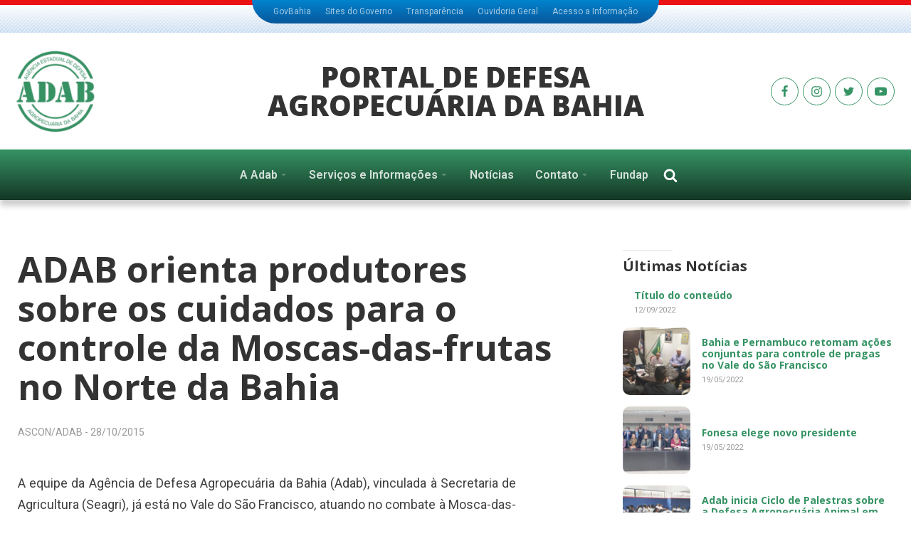

--- FILE ---
content_type: text/html; charset=UTF-8
request_url: http://adab.staging.11w.us/noticias/adab-orienta-produtores-sobre-os-cuidados-para-o-controle-da-moscas-das-frutas-no-norte-da-bahia/
body_size: 20432
content:
<!DOCTYPE html>
<html lang="pt-BR" >
<head>
<meta charset="UTF-8">
<meta name="viewport" content="width=device-width, initial-scale=1.0">
<!-- WP_HEAD() START -->
<link rel="preload" as="style" href="https://fonts.googleapis.com/css?family=Roboto:100,200,300,400,500,600,700,800,900|Open+Sans:100,200,300,400,500,600,700,800,900|Noto+Serif:100,200,300,400,500,600,700,800,900" >
<link rel="stylesheet" href="https://fonts.googleapis.com/css?family=Roboto:100,200,300,400,500,600,700,800,900|Open+Sans:100,200,300,400,500,600,700,800,900|Noto+Serif:100,200,300,400,500,600,700,800,900">
<meta name='robots' content='noindex, nofollow' />

	<!-- This site is optimized with the Yoast SEO plugin v21.1 - https://yoast.com/wordpress/plugins/seo/ -->
	<title>ADAB orienta produtores sobre os cuidados para o controle da Moscas-das-frutas no Norte da Bahia</title>
	<meta property="og:locale" content="pt_BR" />
	<meta property="og:type" content="article" />
	<meta property="og:title" content="ADAB orienta produtores sobre os cuidados para o controle da Moscas-das-frutas no Norte da Bahia" />
	<meta property="og:description" content="A equipe da Agência de Defesa Agropecuária da Bahia (Adab), vinculada à Secretaria de Agricultura (Seagri), já está no Vale do São Francisco, atuando no [&hellip;]" />
	<meta property="og:url" content="http://adab.staging.11w.us/noticias/adab-orienta-produtores-sobre-os-cuidados-para-o-controle-da-moscas-das-frutas-no-norte-da-bahia/" />
	<meta property="og:site_name" content="ADAB" />
	<meta property="article:published_time" content="2015-10-28T19:13:00+00:00" />
	<meta name="author" content="ADAB" />
	<meta name="twitter:card" content="summary_large_image" />
	<meta name="twitter:label1" content="Escrito por" />
	<meta name="twitter:data1" content="ADAB" />
	<meta name="twitter:label2" content="Est. tempo de leitura" />
	<meta name="twitter:data2" content="3 minutos" />
	<script type="application/ld+json" class="yoast-schema-graph">{"@context":"https://schema.org","@graph":[{"@type":"NewsArticle","@id":"http://adab.staging.11w.us/noticias/adab-orienta-produtores-sobre-os-cuidados-para-o-controle-da-moscas-das-frutas-no-norte-da-bahia/#article","isPartOf":{"@id":"http://adab.staging.11w.us/noticias/adab-orienta-produtores-sobre-os-cuidados-para-o-controle-da-moscas-das-frutas-no-norte-da-bahia/"},"author":{"name":"ADAB","@id":"http://adab.staging.11w.us/#/schema/person/35b11681fa7b6e6df62722ceca356e39"},"headline":"ADAB orienta produtores sobre os cuidados para o controle da Moscas-das-frutas no Norte da Bahia","datePublished":"2015-10-28T19:13:00+00:00","dateModified":"2015-10-28T19:13:00+00:00","mainEntityOfPage":{"@id":"http://adab.staging.11w.us/noticias/adab-orienta-produtores-sobre-os-cuidados-para-o-controle-da-moscas-das-frutas-no-norte-da-bahia/"},"wordCount":612,"publisher":{"@id":"http://adab.staging.11w.us/#organization"},"articleSection":["Notícias Adab"],"inLanguage":"pt-BR"},{"@type":"WebPage","@id":"http://adab.staging.11w.us/noticias/adab-orienta-produtores-sobre-os-cuidados-para-o-controle-da-moscas-das-frutas-no-norte-da-bahia/","url":"http://adab.staging.11w.us/noticias/adab-orienta-produtores-sobre-os-cuidados-para-o-controle-da-moscas-das-frutas-no-norte-da-bahia/","name":"ADAB orienta produtores sobre os cuidados para o controle da Moscas-das-frutas no Norte da Bahia","isPartOf":{"@id":"http://adab.staging.11w.us/#website"},"datePublished":"2015-10-28T19:13:00+00:00","dateModified":"2015-10-28T19:13:00+00:00","breadcrumb":{"@id":"http://adab.staging.11w.us/noticias/adab-orienta-produtores-sobre-os-cuidados-para-o-controle-da-moscas-das-frutas-no-norte-da-bahia/#breadcrumb"},"inLanguage":"pt-BR","potentialAction":[{"@type":"ReadAction","target":["http://adab.staging.11w.us/noticias/adab-orienta-produtores-sobre-os-cuidados-para-o-controle-da-moscas-das-frutas-no-norte-da-bahia/"]}]},{"@type":"BreadcrumbList","@id":"http://adab.staging.11w.us/noticias/adab-orienta-produtores-sobre-os-cuidados-para-o-controle-da-moscas-das-frutas-no-norte-da-bahia/#breadcrumb","itemListElement":[{"@type":"ListItem","position":1,"name":"Início","item":"http://adab.staging.11w.us/"},{"@type":"ListItem","position":2,"name":"Notícias Adab","item":"http://adab.staging.11w.us/secao/noticias/"},{"@type":"ListItem","position":3,"name":"ADAB orienta produtores sobre os cuidados para o controle da Moscas-das-frutas no Norte da Bahia"}]},{"@type":"WebSite","@id":"http://adab.staging.11w.us/#website","url":"http://adab.staging.11w.us/","name":"ADAB","description":"Agência de Defesa Agropecuária da Bahia","publisher":{"@id":"http://adab.staging.11w.us/#organization"},"potentialAction":[{"@type":"SearchAction","target":{"@type":"EntryPoint","urlTemplate":"http://adab.staging.11w.us/?s={search_term_string}"},"query-input":"required name=search_term_string"}],"inLanguage":"pt-BR"},{"@type":"Organization","@id":"http://adab.staging.11w.us/#organization","name":"Adab Bahia","url":"http://adab.staging.11w.us/","logo":{"@type":"ImageObject","inLanguage":"pt-BR","@id":"http://adab.staging.11w.us/#/schema/logo/image/","url":"http://adab.staging.11w.us/wp-content/uploads/cropped-Imagem-47.png","contentUrl":"http://adab.staging.11w.us/wp-content/uploads/cropped-Imagem-47.png","width":512,"height":512,"caption":"Adab Bahia"},"image":{"@id":"http://adab.staging.11w.us/#/schema/logo/image/"}},{"@type":"Person","@id":"http://adab.staging.11w.us/#/schema/person/35b11681fa7b6e6df62722ceca356e39","name":"ADAB","image":{"@type":"ImageObject","inLanguage":"pt-BR","@id":"http://adab.staging.11w.us/#/schema/person/image/","url":"http://2.gravatar.com/avatar/?s=96&d=mm&r=g","contentUrl":"http://2.gravatar.com/avatar/?s=96&d=mm&r=g","caption":"ADAB"}}]}</script>
	<!-- / Yoast SEO plugin. -->


<link rel='stylesheet' id='wp-block-library-css' href='http://adab.staging.11w.us/wp-includes/css/dist/block-library/style.min.css?ver=6.1.9' type='text/css' media='all' />
<link rel='stylesheet' id='classic-theme-styles-css' href='http://adab.staging.11w.us/wp-includes/css/classic-themes.min.css?ver=1' type='text/css' media='all' />
<style id='global-styles-inline-css' type='text/css'>
body{--wp--preset--color--black: #000000;--wp--preset--color--cyan-bluish-gray: #abb8c3;--wp--preset--color--white: #ffffff;--wp--preset--color--pale-pink: #f78da7;--wp--preset--color--vivid-red: #cf2e2e;--wp--preset--color--luminous-vivid-orange: #ff6900;--wp--preset--color--luminous-vivid-amber: #fcb900;--wp--preset--color--light-green-cyan: #7bdcb5;--wp--preset--color--vivid-green-cyan: #00d084;--wp--preset--color--pale-cyan-blue: #8ed1fc;--wp--preset--color--vivid-cyan-blue: #0693e3;--wp--preset--color--vivid-purple: #9b51e0;--wp--preset--gradient--vivid-cyan-blue-to-vivid-purple: linear-gradient(135deg,rgba(6,147,227,1) 0%,rgb(155,81,224) 100%);--wp--preset--gradient--light-green-cyan-to-vivid-green-cyan: linear-gradient(135deg,rgb(122,220,180) 0%,rgb(0,208,130) 100%);--wp--preset--gradient--luminous-vivid-amber-to-luminous-vivid-orange: linear-gradient(135deg,rgba(252,185,0,1) 0%,rgba(255,105,0,1) 100%);--wp--preset--gradient--luminous-vivid-orange-to-vivid-red: linear-gradient(135deg,rgba(255,105,0,1) 0%,rgb(207,46,46) 100%);--wp--preset--gradient--very-light-gray-to-cyan-bluish-gray: linear-gradient(135deg,rgb(238,238,238) 0%,rgb(169,184,195) 100%);--wp--preset--gradient--cool-to-warm-spectrum: linear-gradient(135deg,rgb(74,234,220) 0%,rgb(151,120,209) 20%,rgb(207,42,186) 40%,rgb(238,44,130) 60%,rgb(251,105,98) 80%,rgb(254,248,76) 100%);--wp--preset--gradient--blush-light-purple: linear-gradient(135deg,rgb(255,206,236) 0%,rgb(152,150,240) 100%);--wp--preset--gradient--blush-bordeaux: linear-gradient(135deg,rgb(254,205,165) 0%,rgb(254,45,45) 50%,rgb(107,0,62) 100%);--wp--preset--gradient--luminous-dusk: linear-gradient(135deg,rgb(255,203,112) 0%,rgb(199,81,192) 50%,rgb(65,88,208) 100%);--wp--preset--gradient--pale-ocean: linear-gradient(135deg,rgb(255,245,203) 0%,rgb(182,227,212) 50%,rgb(51,167,181) 100%);--wp--preset--gradient--electric-grass: linear-gradient(135deg,rgb(202,248,128) 0%,rgb(113,206,126) 100%);--wp--preset--gradient--midnight: linear-gradient(135deg,rgb(2,3,129) 0%,rgb(40,116,252) 100%);--wp--preset--duotone--dark-grayscale: url('#wp-duotone-dark-grayscale');--wp--preset--duotone--grayscale: url('#wp-duotone-grayscale');--wp--preset--duotone--purple-yellow: url('#wp-duotone-purple-yellow');--wp--preset--duotone--blue-red: url('#wp-duotone-blue-red');--wp--preset--duotone--midnight: url('#wp-duotone-midnight');--wp--preset--duotone--magenta-yellow: url('#wp-duotone-magenta-yellow');--wp--preset--duotone--purple-green: url('#wp-duotone-purple-green');--wp--preset--duotone--blue-orange: url('#wp-duotone-blue-orange');--wp--preset--font-size--small: 13px;--wp--preset--font-size--medium: 20px;--wp--preset--font-size--large: 36px;--wp--preset--font-size--x-large: 42px;--wp--preset--spacing--20: 0.44rem;--wp--preset--spacing--30: 0.67rem;--wp--preset--spacing--40: 1rem;--wp--preset--spacing--50: 1.5rem;--wp--preset--spacing--60: 2.25rem;--wp--preset--spacing--70: 3.38rem;--wp--preset--spacing--80: 5.06rem;}:where(.is-layout-flex){gap: 0.5em;}body .is-layout-flow > .alignleft{float: left;margin-inline-start: 0;margin-inline-end: 2em;}body .is-layout-flow > .alignright{float: right;margin-inline-start: 2em;margin-inline-end: 0;}body .is-layout-flow > .aligncenter{margin-left: auto !important;margin-right: auto !important;}body .is-layout-constrained > .alignleft{float: left;margin-inline-start: 0;margin-inline-end: 2em;}body .is-layout-constrained > .alignright{float: right;margin-inline-start: 2em;margin-inline-end: 0;}body .is-layout-constrained > .aligncenter{margin-left: auto !important;margin-right: auto !important;}body .is-layout-constrained > :where(:not(.alignleft):not(.alignright):not(.alignfull)){max-width: var(--wp--style--global--content-size);margin-left: auto !important;margin-right: auto !important;}body .is-layout-constrained > .alignwide{max-width: var(--wp--style--global--wide-size);}body .is-layout-flex{display: flex;}body .is-layout-flex{flex-wrap: wrap;align-items: center;}body .is-layout-flex > *{margin: 0;}:where(.wp-block-columns.is-layout-flex){gap: 2em;}.has-black-color{color: var(--wp--preset--color--black) !important;}.has-cyan-bluish-gray-color{color: var(--wp--preset--color--cyan-bluish-gray) !important;}.has-white-color{color: var(--wp--preset--color--white) !important;}.has-pale-pink-color{color: var(--wp--preset--color--pale-pink) !important;}.has-vivid-red-color{color: var(--wp--preset--color--vivid-red) !important;}.has-luminous-vivid-orange-color{color: var(--wp--preset--color--luminous-vivid-orange) !important;}.has-luminous-vivid-amber-color{color: var(--wp--preset--color--luminous-vivid-amber) !important;}.has-light-green-cyan-color{color: var(--wp--preset--color--light-green-cyan) !important;}.has-vivid-green-cyan-color{color: var(--wp--preset--color--vivid-green-cyan) !important;}.has-pale-cyan-blue-color{color: var(--wp--preset--color--pale-cyan-blue) !important;}.has-vivid-cyan-blue-color{color: var(--wp--preset--color--vivid-cyan-blue) !important;}.has-vivid-purple-color{color: var(--wp--preset--color--vivid-purple) !important;}.has-black-background-color{background-color: var(--wp--preset--color--black) !important;}.has-cyan-bluish-gray-background-color{background-color: var(--wp--preset--color--cyan-bluish-gray) !important;}.has-white-background-color{background-color: var(--wp--preset--color--white) !important;}.has-pale-pink-background-color{background-color: var(--wp--preset--color--pale-pink) !important;}.has-vivid-red-background-color{background-color: var(--wp--preset--color--vivid-red) !important;}.has-luminous-vivid-orange-background-color{background-color: var(--wp--preset--color--luminous-vivid-orange) !important;}.has-luminous-vivid-amber-background-color{background-color: var(--wp--preset--color--luminous-vivid-amber) !important;}.has-light-green-cyan-background-color{background-color: var(--wp--preset--color--light-green-cyan) !important;}.has-vivid-green-cyan-background-color{background-color: var(--wp--preset--color--vivid-green-cyan) !important;}.has-pale-cyan-blue-background-color{background-color: var(--wp--preset--color--pale-cyan-blue) !important;}.has-vivid-cyan-blue-background-color{background-color: var(--wp--preset--color--vivid-cyan-blue) !important;}.has-vivid-purple-background-color{background-color: var(--wp--preset--color--vivid-purple) !important;}.has-black-border-color{border-color: var(--wp--preset--color--black) !important;}.has-cyan-bluish-gray-border-color{border-color: var(--wp--preset--color--cyan-bluish-gray) !important;}.has-white-border-color{border-color: var(--wp--preset--color--white) !important;}.has-pale-pink-border-color{border-color: var(--wp--preset--color--pale-pink) !important;}.has-vivid-red-border-color{border-color: var(--wp--preset--color--vivid-red) !important;}.has-luminous-vivid-orange-border-color{border-color: var(--wp--preset--color--luminous-vivid-orange) !important;}.has-luminous-vivid-amber-border-color{border-color: var(--wp--preset--color--luminous-vivid-amber) !important;}.has-light-green-cyan-border-color{border-color: var(--wp--preset--color--light-green-cyan) !important;}.has-vivid-green-cyan-border-color{border-color: var(--wp--preset--color--vivid-green-cyan) !important;}.has-pale-cyan-blue-border-color{border-color: var(--wp--preset--color--pale-cyan-blue) !important;}.has-vivid-cyan-blue-border-color{border-color: var(--wp--preset--color--vivid-cyan-blue) !important;}.has-vivid-purple-border-color{border-color: var(--wp--preset--color--vivid-purple) !important;}.has-vivid-cyan-blue-to-vivid-purple-gradient-background{background: var(--wp--preset--gradient--vivid-cyan-blue-to-vivid-purple) !important;}.has-light-green-cyan-to-vivid-green-cyan-gradient-background{background: var(--wp--preset--gradient--light-green-cyan-to-vivid-green-cyan) !important;}.has-luminous-vivid-amber-to-luminous-vivid-orange-gradient-background{background: var(--wp--preset--gradient--luminous-vivid-amber-to-luminous-vivid-orange) !important;}.has-luminous-vivid-orange-to-vivid-red-gradient-background{background: var(--wp--preset--gradient--luminous-vivid-orange-to-vivid-red) !important;}.has-very-light-gray-to-cyan-bluish-gray-gradient-background{background: var(--wp--preset--gradient--very-light-gray-to-cyan-bluish-gray) !important;}.has-cool-to-warm-spectrum-gradient-background{background: var(--wp--preset--gradient--cool-to-warm-spectrum) !important;}.has-blush-light-purple-gradient-background{background: var(--wp--preset--gradient--blush-light-purple) !important;}.has-blush-bordeaux-gradient-background{background: var(--wp--preset--gradient--blush-bordeaux) !important;}.has-luminous-dusk-gradient-background{background: var(--wp--preset--gradient--luminous-dusk) !important;}.has-pale-ocean-gradient-background{background: var(--wp--preset--gradient--pale-ocean) !important;}.has-electric-grass-gradient-background{background: var(--wp--preset--gradient--electric-grass) !important;}.has-midnight-gradient-background{background: var(--wp--preset--gradient--midnight) !important;}.has-small-font-size{font-size: var(--wp--preset--font-size--small) !important;}.has-medium-font-size{font-size: var(--wp--preset--font-size--medium) !important;}.has-large-font-size{font-size: var(--wp--preset--font-size--large) !important;}.has-x-large-font-size{font-size: var(--wp--preset--font-size--x-large) !important;}
.wp-block-navigation a:where(:not(.wp-element-button)){color: inherit;}
:where(.wp-block-columns.is-layout-flex){gap: 2em;}
.wp-block-pullquote{font-size: 1.5em;line-height: 1.6;}
</style>
<link rel='stylesheet' id='pb-accordion-blocks-style-css' href='http://adab.staging.11w.us/wp-content/plugins/accordion-blocks/build/index.css?ver=1.5.0' type='text/css' media='all' />
<link rel='stylesheet' id='bbp-default-css' href='http://adab.staging.11w.us/wp-content/plugins/bbpress/templates/default/css/bbpress.min.css?ver=2.6.9' type='text/css' media='all' />
<link rel='stylesheet' id='contact-form-7-css' href='http://adab.staging.11w.us/wp-content/plugins/contact-form-7/includes/css/styles.css?ver=5.7.2' type='text/css' media='all' />
<link rel='stylesheet' id='lbwps-styles-photoswipe5-main-css' href='http://adab.staging.11w.us/wp-content/plugins/lightbox-photoswipe/assets/ps5/styles/main.css?ver=5.0.18' type='text/css' media='all' />
<link rel='stylesheet' id='oxygen-css' href='http://adab.staging.11w.us/wp-content/plugins/oxygen/component-framework/oxygen.css?ver=4.2' type='text/css' media='all' />
<script type='text/javascript' src='http://adab.staging.11w.us/wp-includes/js/jquery/jquery.min.js?ver=3.6.1' id='jquery-core-js'></script>
<link rel="https://api.w.org/" href="http://adab.staging.11w.us/wp-json/" /><link rel="alternate" type="application/json" href="http://adab.staging.11w.us/wp-json/wp/v2/posts/990819" /><link rel="EditURI" type="application/rsd+xml" title="RSD" href="http://adab.staging.11w.us/xmlrpc.php?rsd" />
<link rel="wlwmanifest" type="application/wlwmanifest+xml" href="http://adab.staging.11w.us/wp-includes/wlwmanifest.xml" />
<meta name="generator" content="WordPress 6.1.9" />
<link rel='shortlink' href='http://adab.staging.11w.us/?p=990819' />
<link rel="alternate" type="application/json+oembed" href="http://adab.staging.11w.us/wp-json/oembed/1.0/embed?url=http%3A%2F%2Fadab.staging.11w.us%2Fnoticias%2Fadab-orienta-produtores-sobre-os-cuidados-para-o-controle-da-moscas-das-frutas-no-norte-da-bahia%2F" />
<link rel="alternate" type="text/xml+oembed" href="http://adab.staging.11w.us/wp-json/oembed/1.0/embed?url=http%3A%2F%2Fadab.staging.11w.us%2Fnoticias%2Fadab-orienta-produtores-sobre-os-cuidados-para-o-controle-da-moscas-das-frutas-no-norte-da-bahia%2F&#038;format=xml" />
<link rel="icon" href="http://adab.staging.11w.us/wp-content/uploads/cropped-Imagem-47-32x32.png" sizes="32x32" />
<link rel="icon" href="http://adab.staging.11w.us/wp-content/uploads/cropped-Imagem-47-192x192.png" sizes="192x192" />
<link rel="apple-touch-icon" href="http://adab.staging.11w.us/wp-content/uploads/cropped-Imagem-47-180x180.png" />
<meta name="msapplication-TileImage" content="http://adab.staging.11w.us/wp-content/uploads/cropped-Imagem-47-270x270.png" />
		<style type="text/css" id="wp-custom-css">
			.mt0 {margin-top: 0 !important;}
.mb0 {margin-bottom: 0 !important;}
.td-large td {min-width: 150px}		</style>
		<link rel='stylesheet' id='oxygen-cache-21-css' href='//adab.staging.11w.us/wp-content/uploads/oxygen/css/21.css?cache=1653870571&#038;ver=6.1.9' type='text/css' media='all' />
<link rel='stylesheet' id='oxygen-cache-22-css' href='//adab.staging.11w.us/wp-content/uploads/oxygen/css/22.css?cache=1653919209&#038;ver=6.1.9' type='text/css' media='all' />
<link rel='stylesheet' id='oxygen-cache-18-css' href='//adab.staging.11w.us/wp-content/uploads/oxygen/css/18.css?cache=1653870572&#038;ver=6.1.9' type='text/css' media='all' />
<link rel='stylesheet' id='oxygen-cache-168-css' href='//adab.staging.11w.us/wp-content/uploads/oxygen/css/168.css?cache=1671838670&#038;ver=6.1.9' type='text/css' media='all' />
<link rel='stylesheet' id='oxygen-universal-styles-css' href='//adab.staging.11w.us/wp-content/uploads/oxygen/css/universal.css?cache=1671838670&#038;ver=6.1.9' type='text/css' media='all' />

<script src="https://ajax.googleapis.com/ajax/libs/jquery/3.1.1/jquery.min.js"></script>
<script src="https://cdn.jsdelivr.net/bxslider/4.2.12/jquery.bxslider.min.js"></script>

<script>
	$(document).ready(function(){
		$('.slider').bxSlider({
			auto: true,
			autoHover: true,
			preventDefaultSwipeX: false,
			touchEnabled: false
		});
	});
</script>

<style>


.bx-wrapper {
  position: relative;
  margin-bottom: 60px;
  padding: 0;
  *zoom: 1;
  -ms-touch-action: pan-y;
  touch-action: pan-y;
}
.bx-wrapper img {
  max-width: 100%;
  display: block;
}
.bxslider {
  margin: 0;
  padding: 0;
}
ul.bxslider {
  list-style: none;
}
.bx-viewport {
  /*fix other elements on the page moving (on Chrome)*/
  -webkit-transform: translatez(0);
}
/** THEME
===================================*/

.bx-wrapper .bx-pager,
.bx-wrapper .bx-controls-auto {
  position: absolute;
  bottom: -30px;
  width: 100%;
}
/* LOADER */
.bx-wrapper .bx-loading {
  min-height: 50px;
  background: url('https://layout.11w.us/images/bx_loader.gif') center center no-repeat #ffffff;
  height: 100%;
  width: 100%;
  position: absolute;
  top: 0;
  left: 0;
  z-index: 2000;
}
/* PAGER */
.bx-wrapper .bx-pager {
  text-align: center;
  font-size: .85em;
  font-family: Arial;
  font-weight: bold;
  color: #666;
  padding-top: 20px;
}
.bx-wrapper .bx-pager.bx-default-pager a {
  background: #c3c3c3;
  text-indent: -9999px;
  display: block;
  width: 30px;
  height: 5px;
  margin: 0 5px;
  outline: 0;
  -moz-border-radius: 5px;
  -webkit-border-radius: 5px;
  border-radius: 5px;
}
.bx-wrapper .bx-pager.bx-default-pager a:hover,
.bx-wrapper .bx-pager.bx-default-pager a.active,
.bx-wrapper .bx-pager.bx-default-pager a:focus {
  background: #666;
}
.bx-wrapper .bx-pager-item,
.bx-wrapper .bx-controls-auto .bx-controls-auto-item {
  display: inline-block;
  vertical-align: bottom;
  *zoom: 1;
  *display: inline;
}
.bx-wrapper .bx-pager-item {
  font-size: 0;
  line-height: 0;
}
/* DIRECTION CONTROLS (NEXT / PREV) */
.bx-wrapper .bx-prev {
  left: 10px;
  background: url('http://adab.staging.11w.us/wp-content/uploads/controls.png') no-repeat 0 -32px;
}
.bx-wrapper .bx-prev:hover,
.bx-wrapper .bx-prev:focus {
  background-position: 0 0;
}
.bx-wrapper .bx-next {
  right: 10px;
  background: url('http://adab.staging.11w.us/wp-content/uploads/controls.png') no-repeat -43px -32px;
}
.bx-wrapper .bx-next:hover,
.bx-wrapper .bx-next:focus {
  background-position: -43px 0;
}
.bx-wrapper .bx-controls-direction a {
  position: absolute;
  top: 50%;
  margin-top: -16px;
  outline: 0;
  width: 32px;
  height: 32px;
  text-indent: -9999px;
  z-index: 9999;
}
.bx-wrapper .bx-controls-direction a.disabled {
  display: none;
}
/* AUTO CONTROLS (START / STOP) */
.bx-wrapper .bx-controls-auto {
  text-align: center;
}
.bx-wrapper .bx-controls-auto .bx-start {
  display: block;
  text-indent: -9999px;
  width: 10px;
  height: 11px;
  outline: 0;
  background: url('http://adab.staging.11w.us/wp-content/uploads/controls.png') -86px -11px no-repeat;
  margin: 0 3px;
}
.bx-wrapper .bx-controls-auto .bx-start:hover,
.bx-wrapper .bx-controls-auto .bx-start.active,
.bx-wrapper .bx-controls-auto .bx-start:focus {
  background-position: -86px 0;
}
.bx-wrapper .bx-controls-auto .bx-stop {
  display: block;
  text-indent: -9999px;
  width: 9px;
  height: 11px;
  outline: 0;
  background: url('http://adab.staging.11w.us/wp-content/uploads/controls.png') -86px -44px no-repeat;
  margin: 0 3px;
}
.bx-wrapper .bx-controls-auto .bx-stop:hover,
.bx-wrapper .bx-controls-auto .bx-stop.active,
.bx-wrapper .bx-controls-auto .bx-stop:focus {
  background-position: -86px -33px;
}
/* PAGER WITH AUTO-CONTROLS HYBRID LAYOUT */
.bx-wrapper .bx-controls.bx-has-controls-auto.bx-has-pager .bx-pager {
  text-align: left;
  width: 80%;
}
.bx-wrapper .bx-controls.bx-has-controls-auto.bx-has-pager .bx-controls-auto {
  right: 0;
  width: 35px;
}
/* IMAGE CAPTIONS */
.bx-wrapper .bx-caption {
  position: absolute;
  bottom: 0;
  left: 0;
  background: #666;
  background: rgba(80, 80, 80, 0.75);
  width: 100%;
}
.bx-wrapper .bx-caption span {
  color: #fff;
  font-family: Arial;
  display: block;
  font-size: .85em;
  padding: 10px;
}

</style>


<style>
	
html{scroll-behavior:smooth}h1,h2,h3,h4{color:#333}h2,h3{line-height:1.3em}input,select,textarea{font-family:Roboto,sans-serif;border:1px solid #ddd;background-color:#f5f5f5;padding:.7em;width:100%;border-radius:5px}input[type=submit]{width:auto;padding:.6em 1.2em;border:none;background-color:#008357;opacity:.8;color:#fff;cursor:pointer}input[type=submit]:hover{opacity:1}label{font-size:13px;font-weight:600}article h2,article h3,article h4{margin-top:1em;margin-bottom:.5em}#Menu-Lateral .oxy-pro-menu-list>.menu-item>a{border-left:3px solid #fff;padding:.6em;line-height:1.2;font-weight:500;font-size:15px;color:#008357;justify-content:space-between}#Menu-Lateral .oxy-pro-menu-list>.menu-item:hover>a{border-color:#333;background-color:#f5f5f5}#Menu-Lateral .oxy-pro-menu-list>.menu-item .oxy-pro-menu-dropdown-icon-click-area{font-size:8px;opacity:.5}#Menu-Lateral .oxy-pro-menu-list>.menu-item.current-menu-item>a,#Menu-Lateral .oxy-pro-menu-list>.menu-item.current-menu-parent>a{border-color:#333;background-color:#eee}#Menu-Lateral .sub-menu{padding:10px;background-color:#f5f5f5}#Menu-Lateral .sub-menu .menu-item a{font-weight:400;font-size:.8em;padding:5px;color:#008357;line-height:1.2}#Menu-Lateral .sub-menu .menu-item a:hover{text-decoration:underline}.oxy-stock-content-styles h2,.oxy-stock-content-styles h3,.oxy-stock-content-styles h4,.post-content h2,.post-content h3,.post-content h4{margin:1em 0 .5em;line-height:1.1em}.oxy-stock-content-styles h2 a,.oxy-stock-content-styles h3 a,.oxy-stock-content-styles h4 a,.post-content h2 a,.post-content h3 a,.post-content h4 a{color:#008357;opacity:.8}.oxy-stock-content-styles h2 a:hover,.oxy-stock-content-styles h3 a:hover,.oxy-stock-content-styles h4 a:hover,.post-content h2 a:hover,.post-content h3 a:hover,.post-content h4 a:hover{opacity:1}.oxy-stock-content-styles h2,.post-content h2{font-size:2em}.oxy-stock-content-styles h3,.post-content h3{font-size:1.4em}.oxy-stock-content-styles ol,.oxy-stock-content-styles ul,.post-content ol,.post-content ul{padding-left:1.1em}.oxy-stock-content-styles a,.post-content a{color:#06cc69}.oxy-stock-content-styles a:hover,.post-content a:hover{color:#008357}#breadcrumbs{margin-top:0}.horizontal-menu .oxy-pro-menu-list{gap:.5em;flex-wrap:wrap}.horizontal-menu .oxy-pro-menu-list>.menu-item{width:auto}.horizontal-menu .oxy-pro-menu-list>.menu-item>a{border-radius:5px;background-color:#f5f5f5}.page-content ol,.page-content ul{padding-left:1.2em}.page-content ol li,.page-content ul li{line-height:1.3;margin-bottom:.5em}.page-content ol li br~em,.page-content ul li br~em{font-size:13px}.wp-block-separator{border:none;height:2px;background-color:#eee;margin:2em 0}.wp-block-imagefigure{margin:2em 0}.wp-block-image img{display:block}.wp-block-image figcaption{font-size:13px;color:#999}.wp-block-gallery{margin:3em 0 2em}.wp-block-gallery ul{padding:0}.wp-block-quote{background:url(/wp-content/uploads/bg-citacao.png) no-repeat;margin:2em 0 2em -30px;padding:1px 3em;font-size:24px;line-height:1.3em;font-weight:700;font-family:'Noto Serif',serif;font-style:italic}.wp-block-quote cite{font-size:13px;color:#999;line-height:1;display:block}.wp-block-quote:after{content:"";height:3px;background:#d1e0d9;width:30%;display:block;margin-top:30px;margin-left:-40px}.wp-block-buttons{margin:2em 0}.wp-block-buttons .wp-block-button__link{background-color:#008357;opacity:.6;color:#fff}.wp-block-buttons .wp-block-button__link:hover{opacity:1;color:#fff}.wp-block-table{font-size:14px;line-height:1.3;margin:2em 0}.wp-block-table table{text-align:left}.wp-block-table th{border-top:2px solid #999;padding:6px 12px 6px 6px}.wp-block-table td{border-top:1px solid #ddd;padding:6px 12px 6px 6px}.wp-block-table figcaption{font-size:13px;margin-top:10px;border-top:1px solid #eee;padding-top:5px;color:#999}.wp-block-pb-accordion-item{border-top:1px solid #ddd;font-size:14px}.wp-block-pb-accordion-item .c-accordion__title{margin:0;padding:1em}.wp-block-pb-accordion-item .c-accordion__title:after{right:10px}.wp-block-pb-accordion-item h3.c-accordion__title{font-weight:600}.wp-block-pb-accordion-item .c-accordion__content{padding:0 1.5em 1em}.wp-block-pb-accordion-item h2{font-size:1.3em}.wp-block-pb-accordion-item h3,.wp-block-pb-accordion-item h4{font-size:1.1em}.wp-block-pb-accordion-item.is-open{background-color:#f5f5f5!important}.wp-block-pb-accordion-item:hover{background-color:#f9f9f9}.wp-block-pb-accordion-item a.post-link{display:inline-block;text-transform:uppercase;font-size:11px;font-weight:500;background-color:#e5e5e5;padding:.5em 1em;line-height:1;border-radius:4px;color:#999;margin:1em 0}.wp-block-pb-accordion-item a.post-link:hover{background-color:#eee}.wp-block-navigation{margin-bottom:2em}.page-content ul.wp-block-navigation__container{padding-left:0}.page-content ul.wp-block-navigation__container .wp-block-navigation-item{margin-bottom:0}.page-content ul.wp-block-navigation__container a.wp-block-navigation-item__content{line-height:1.6em;background-color:#f5f5f5;padding:.5em .9em;display:inline-block;border-radius:4px;font-weight:500}.page-content ul.wp-block-navigation__container .current-menu-item a.wp-block-navigation-item__content,.page-content ul.wp-block-navigation__container a.wp-block-navigation-item__content:hover{background-color:#008357;color:#fff}.wpcf7{max-width:500px}.wpcf7 .field{margin-bottom:.5em}.page-numbers{padding:.5em 1em;background-color:#f5f5f5;margin-right:4px;font-size:14px;font-weight:600}.page-numbers:hover{background-color:rgba(50,150,38,.16)}.page-numbers.current{background-color:#008357!important;color:#eee}.oxy-easy-posts .oxy-post-image{background-color:#f5f5f5;background-size:cover;overflow:hidden;border-radius:10px;opacity:.9}.oxy-easy-posts .oxy-post-image:hover{opacity:1}.oxy-easy-posts.file .oxy-post-image{background-image:url(/wp-content/uploads/icon-file-1.png)}a[rel=tag]{color:#999}a[rel=tag]:hover{color:#666}.oxy-modal-backdrop.live{z-index:999999}#cookie-law-info-bar{padding:35px!important}#cookie-law-info-bar .cli-bar-message{font-size:17px;line-height:1.3}@media only screen and (min-width:992px){#Menu01 .sub-menu{background-color:#fff;padding:.3em 0 .8em;border-radius:0 0 8px 8px}#Menu01 .sub-menu .menu-item:hover a{color:#008357!important}#Menu01 .sub-menu .sub-menu{padding:.8em;border-radius:8px;left:95%;top:-1em}#Menu01 .sub-menu .sub-menu .menu-item a{font-weight:400}.sidebar-page{position:-webkit-sticky;position:sticky;top:100px}.sticky0{position:-webkit-sticky;position:sticky;top:0}.oxy-stock-content-styles .wp-block-gallery.aligncenter{margin:75px -180px}}@media only screen and (max-width:992px){#Menu01 .oxy-pro-menu-open-container .oxy-pro-menu-list .menu-item a{color:#008357!important}#Menu01 .oxy-pro-menu-open-container .oxy-pro-menu-list .sub-menu .menu-item a{font-size:16px;padding:0 1em;font-weight:400}#Menu-Lateral .menu-item a{font-size:18px}}@media screen and (min-width:768px){.oxy-stock-content-styles .alignright{margin-left:3em;margin-bottom:3em}}@media screen and (max-width:768px){h1{font-size:30px}h2{font-size:23px}h3{font-size:18px}#-pro-menu-14-51 .menu-item{display:none}#-pro-menu-14-51 .menu-item:nth-child(-n+3){display:flex}.wp-block-image img{height:auto}.wp-block-image .alignright{float:none;margin:2em auto}.wp-block-quote{padding:1px 1em 1px 3em}.wp-block-table{font-size:13px}.wp-block-table th{display:block}.wp-block-table tr{display:block;border-top:1px solid #ddd;padding:10px 0}.wp-block-table td{display:block;border:none;padding:0}.oxy-stock-content-styles h2,.post-content h2{font-size:1.7em}}.mt0{margin-top:0!important}.mb0{margin-bottom:0!important}.td-large td{min-width:150px}span.breadcrumb_last{display:none}

</style>
<!-- END OF WP_HEAD() -->
</head>
<body class="post-template-default single single-post postid-990819 single-format-standard wp-custom-logo  wp-embed-responsive oxygen-body" >

<svg xmlns="http://www.w3.org/2000/svg" viewBox="0 0 0 0" width="0" height="0" focusable="false" role="none" style="visibility: hidden; position: absolute; left: -9999px; overflow: hidden;" ><defs><filter id="wp-duotone-dark-grayscale"><feColorMatrix color-interpolation-filters="sRGB" type="matrix" values=" .299 .587 .114 0 0 .299 .587 .114 0 0 .299 .587 .114 0 0 .299 .587 .114 0 0 " /><feComponentTransfer color-interpolation-filters="sRGB" ><feFuncR type="table" tableValues="0 0.49803921568627" /><feFuncG type="table" tableValues="0 0.49803921568627" /><feFuncB type="table" tableValues="0 0.49803921568627" /><feFuncA type="table" tableValues="1 1" /></feComponentTransfer><feComposite in2="SourceGraphic" operator="in" /></filter></defs></svg><svg xmlns="http://www.w3.org/2000/svg" viewBox="0 0 0 0" width="0" height="0" focusable="false" role="none" style="visibility: hidden; position: absolute; left: -9999px; overflow: hidden;" ><defs><filter id="wp-duotone-grayscale"><feColorMatrix color-interpolation-filters="sRGB" type="matrix" values=" .299 .587 .114 0 0 .299 .587 .114 0 0 .299 .587 .114 0 0 .299 .587 .114 0 0 " /><feComponentTransfer color-interpolation-filters="sRGB" ><feFuncR type="table" tableValues="0 1" /><feFuncG type="table" tableValues="0 1" /><feFuncB type="table" tableValues="0 1" /><feFuncA type="table" tableValues="1 1" /></feComponentTransfer><feComposite in2="SourceGraphic" operator="in" /></filter></defs></svg><svg xmlns="http://www.w3.org/2000/svg" viewBox="0 0 0 0" width="0" height="0" focusable="false" role="none" style="visibility: hidden; position: absolute; left: -9999px; overflow: hidden;" ><defs><filter id="wp-duotone-purple-yellow"><feColorMatrix color-interpolation-filters="sRGB" type="matrix" values=" .299 .587 .114 0 0 .299 .587 .114 0 0 .299 .587 .114 0 0 .299 .587 .114 0 0 " /><feComponentTransfer color-interpolation-filters="sRGB" ><feFuncR type="table" tableValues="0.54901960784314 0.98823529411765" /><feFuncG type="table" tableValues="0 1" /><feFuncB type="table" tableValues="0.71764705882353 0.25490196078431" /><feFuncA type="table" tableValues="1 1" /></feComponentTransfer><feComposite in2="SourceGraphic" operator="in" /></filter></defs></svg><svg xmlns="http://www.w3.org/2000/svg" viewBox="0 0 0 0" width="0" height="0" focusable="false" role="none" style="visibility: hidden; position: absolute; left: -9999px; overflow: hidden;" ><defs><filter id="wp-duotone-blue-red"><feColorMatrix color-interpolation-filters="sRGB" type="matrix" values=" .299 .587 .114 0 0 .299 .587 .114 0 0 .299 .587 .114 0 0 .299 .587 .114 0 0 " /><feComponentTransfer color-interpolation-filters="sRGB" ><feFuncR type="table" tableValues="0 1" /><feFuncG type="table" tableValues="0 0.27843137254902" /><feFuncB type="table" tableValues="0.5921568627451 0.27843137254902" /><feFuncA type="table" tableValues="1 1" /></feComponentTransfer><feComposite in2="SourceGraphic" operator="in" /></filter></defs></svg><svg xmlns="http://www.w3.org/2000/svg" viewBox="0 0 0 0" width="0" height="0" focusable="false" role="none" style="visibility: hidden; position: absolute; left: -9999px; overflow: hidden;" ><defs><filter id="wp-duotone-midnight"><feColorMatrix color-interpolation-filters="sRGB" type="matrix" values=" .299 .587 .114 0 0 .299 .587 .114 0 0 .299 .587 .114 0 0 .299 .587 .114 0 0 " /><feComponentTransfer color-interpolation-filters="sRGB" ><feFuncR type="table" tableValues="0 0" /><feFuncG type="table" tableValues="0 0.64705882352941" /><feFuncB type="table" tableValues="0 1" /><feFuncA type="table" tableValues="1 1" /></feComponentTransfer><feComposite in2="SourceGraphic" operator="in" /></filter></defs></svg><svg xmlns="http://www.w3.org/2000/svg" viewBox="0 0 0 0" width="0" height="0" focusable="false" role="none" style="visibility: hidden; position: absolute; left: -9999px; overflow: hidden;" ><defs><filter id="wp-duotone-magenta-yellow"><feColorMatrix color-interpolation-filters="sRGB" type="matrix" values=" .299 .587 .114 0 0 .299 .587 .114 0 0 .299 .587 .114 0 0 .299 .587 .114 0 0 " /><feComponentTransfer color-interpolation-filters="sRGB" ><feFuncR type="table" tableValues="0.78039215686275 1" /><feFuncG type="table" tableValues="0 0.94901960784314" /><feFuncB type="table" tableValues="0.35294117647059 0.47058823529412" /><feFuncA type="table" tableValues="1 1" /></feComponentTransfer><feComposite in2="SourceGraphic" operator="in" /></filter></defs></svg><svg xmlns="http://www.w3.org/2000/svg" viewBox="0 0 0 0" width="0" height="0" focusable="false" role="none" style="visibility: hidden; position: absolute; left: -9999px; overflow: hidden;" ><defs><filter id="wp-duotone-purple-green"><feColorMatrix color-interpolation-filters="sRGB" type="matrix" values=" .299 .587 .114 0 0 .299 .587 .114 0 0 .299 .587 .114 0 0 .299 .587 .114 0 0 " /><feComponentTransfer color-interpolation-filters="sRGB" ><feFuncR type="table" tableValues="0.65098039215686 0.40392156862745" /><feFuncG type="table" tableValues="0 1" /><feFuncB type="table" tableValues="0.44705882352941 0.4" /><feFuncA type="table" tableValues="1 1" /></feComponentTransfer><feComposite in2="SourceGraphic" operator="in" /></filter></defs></svg><svg xmlns="http://www.w3.org/2000/svg" viewBox="0 0 0 0" width="0" height="0" focusable="false" role="none" style="visibility: hidden; position: absolute; left: -9999px; overflow: hidden;" ><defs><filter id="wp-duotone-blue-orange"><feColorMatrix color-interpolation-filters="sRGB" type="matrix" values=" .299 .587 .114 0 0 .299 .587 .114 0 0 .299 .587 .114 0 0 .299 .587 .114 0 0 " /><feComponentTransfer color-interpolation-filters="sRGB" ><feFuncR type="table" tableValues="0.098039215686275 1" /><feFuncG type="table" tableValues="0 0.66274509803922" /><feFuncB type="table" tableValues="0.84705882352941 0.41960784313725" /><feFuncA type="table" tableValues="1 1" /></feComponentTransfer><feComposite in2="SourceGraphic" operator="in" /></filter></defs></svg>


						<header id="Header" class="ct-div-block" ><div id="Topbar" class="ct-div-block" >
		<div id="-pro-menu-14-51" class="oxy-pro-menu "><div class="oxy-pro-menu-mobile-open-icon " data-off-canvas-alignment=""><svg id="-pro-menu-14-51-open-icon"><use xlink:href="#FontAwesomeicon-ellipsis-v"></use></svg>Menu</div>

                
        <div class="oxy-pro-menu-container  oxy-pro-menu-dropdown-links-visible-on-mobile oxy-pro-menu-dropdown-links-toggle oxy-pro-menu-show-dropdown" data-aos-duration="400" 

             data-oxy-pro-menu-dropdown-animation="fade-up"
             data-oxy-pro-menu-dropdown-animation-duration="0.4"
             data-entire-parent-toggles-dropdown="true"

             
                          data-oxy-pro-menu-dropdown-animation-duration="0.4"
             
                          data-oxy-pro-menu-dropdown-links-on-mobile="toggle">
             
            <div class="menu-top-menu-container"><ul id="menu-top-menu" class="oxy-pro-menu-list"><li id="menu-item-13" class="menu-item menu-item-type-custom menu-item-object-custom menu-item-13"><a target="_blank" rel="noopener external noreferrer" href="http://www.bahia.ba.gov.br" data-wpel-link="external">GovBahia</a></li>
<li id="menu-item-14" class="menu-item menu-item-type-custom menu-item-object-custom menu-item-14"><a target="_blank" rel="noopener external noreferrer" href="http://www.bahia.ba.gov.br/node/3831" data-wpel-link="external">Sites do Governo</a></li>
<li id="menu-item-15" class="menu-item menu-item-type-custom menu-item-object-custom menu-item-15"><a target="_blank" rel="noopener external noreferrer" href="http://www.transparencia.ba.gov.br/" data-wpel-link="external">Transparência</a></li>
<li id="menu-item-16" class="menu-item menu-item-type-custom menu-item-object-custom menu-item-16"><a target="_blank" rel="noopener external noreferrer" href="http://www.ouvidoriageral.ba.gov.br/" data-wpel-link="external">Ouvidoria Geral</a></li>
<li id="menu-item-17" class="menu-item menu-item-type-custom menu-item-object-custom menu-item-17"><a target="_blank" rel="noopener external noreferrer" href="http://www.acessoainformacao.ba.gov.br/" data-wpel-link="external">Acesso a Informação</a></li>
</ul></div>
            <div class="oxy-pro-menu-mobile-close-icon"><svg id="svg--pro-menu-14-51"><use xlink:href="#FontAwesomeicon-close"></use></svg>close</div>

        </div>

        </div>

		<script type="text/javascript">
			jQuery('#-pro-menu-14-51 .oxy-pro-menu-show-dropdown .menu-item-has-children > a', 'body').each(function(){
                jQuery(this).append('<div class="oxy-pro-menu-dropdown-icon-click-area"><svg class="oxy-pro-menu-dropdown-icon"><use xlink:href="#FontAwesomeicon-arrow-circle-o-down"></use></svg></div>');
            });
            jQuery('#-pro-menu-14-51 .oxy-pro-menu-show-dropdown .menu-item:not(.menu-item-has-children) > a', 'body').each(function(){
                jQuery(this).append('<div class="oxy-pro-menu-dropdown-icon-click-area"></div>');
            });			</script></div><div id="SiteTitle" class=" ct-section" ><div class="ct-section-inner-wrap"><a id="Logo1" class="ct-link" href="/" data-wpel-link="internal"><img  id="image-18-51" alt="" src="http://adab.staging.11w.us/wp-content/uploads/Imagem-47.png" class="ct-image"/></a><h2 id="headline-133-18" class="ct-headline">Portal de Defesa Agropecuária da Bahia</h2><div id="div_block-119-18" class="ct-div-block" ><a id="link-18-22" class="ct-link social-link" href="https://www.facebook.com/Adab.bahia/" target="_blank" title="Youtube" data-wpel-link="external" rel="external noopener noreferrer"><div id="fancy_icon-19-22" class="ct-fancy-icon social-icon" ><svg id="svg-fancy_icon-19-22"><use xlink:href="#FontAwesomeicon-facebook"></use></svg></div></a><a id="link-124-18" class="ct-link social-link" href="https://www.instagram.com/adab_bahia/" target="_blank" title="Instagram" data-wpel-link="external" rel="external noopener noreferrer"><div id="fancy_icon-125-18" class="ct-fancy-icon social-icon" ><svg id="svg-fancy_icon-125-18"><use xlink:href="#FontAwesomeicon-instagram"></use></svg></div></a><a id="link-126-18" class="ct-link social-link" href="https://twitter.com/AdabBahia" target="_blank" title="Instagram" data-wpel-link="external" rel="external noopener noreferrer"><div id="fancy_icon-127-18" class="ct-fancy-icon social-icon" ><svg id="svg-fancy_icon-127-18"><use xlink:href="#FontAwesomeicon-twitter"></use></svg></div></a><a id="link-122-18" class="ct-link social-link" href="https://www.youtube.com/user/TVAdab" target="_blank" title="Youtube" data-wpel-link="external" rel="external noopener noreferrer"><div id="fancy_icon-123-18" class="ct-fancy-icon social-icon" ><svg id="svg-fancy_icon-123-18"><use xlink:href="#FontAwesomeicon-youtube-play"></use></svg></div></a></div></div></div></header><div id="Menu" class=" ct-section sticky0" ><div class="ct-section-inner-wrap"><h2 id="headline-21-22" class="ct-headline">Portal de Defesa Agropecuária da Bahia</h2><div id="div_block-23-22" class="ct-div-block" ><div id="div_block-118-51" class="ct-div-block" >
		<div id="Menu01" class="oxy-pro-menu "><div class="oxy-pro-menu-mobile-open-icon " data-off-canvas-alignment=""><svg id="Menu01-open-icon"><use xlink:href="#FontAwesomeicon-bars"></use></svg></div>

                
        <div class="oxy-pro-menu-container  oxy-pro-menu-dropdown-links-visible-on-mobile oxy-pro-menu-dropdown-links-toggle oxy-pro-menu-show-dropdown" data-aos-duration="400" 

             data-oxy-pro-menu-dropdown-animation="fade"
             data-oxy-pro-menu-dropdown-animation-duration="0.4"
             data-entire-parent-toggles-dropdown="true"

             
                          data-oxy-pro-menu-dropdown-animation-duration="0.4"
             
                          data-oxy-pro-menu-dropdown-links-on-mobile="toggle">
             
            <div class="menu-principal-container"><ul id="menu-principal" class="oxy-pro-menu-list"><li id="menu-item-275" class="menu-item menu-item-type-post_type menu-item-object-page menu-item-has-children menu-item-275"><a href="http://adab.staging.11w.us/institucional/" data-wpel-link="internal">A Adab</a>
<ul class="sub-menu">
	<li id="menu-item-353" class="menu-item menu-item-type-post_type menu-item-object-page menu-item-353"><a href="http://adab.staging.11w.us/institucional/" data-wpel-link="internal">Apresentação</a></li>
	<li id="menu-item-269" class="menu-item menu-item-type-post_type menu-item-object-page menu-item-269"><a href="http://adab.staging.11w.us/institucional/lei-de-criacao/" data-wpel-link="internal">Lei de Criação</a></li>
	<li id="menu-item-270" class="menu-item menu-item-type-post_type menu-item-object-page menu-item-270"><a href="http://adab.staging.11w.us/institucional/setores/" data-wpel-link="internal">Setores e Responsáveis</a></li>
	<li id="menu-item-271" class="menu-item menu-item-type-post_type menu-item-object-page menu-item-271"><a href="http://adab.staging.11w.us/institucional/servicos-territoriais/" data-wpel-link="internal">Serviços Territoriais</a></li>
	<li id="menu-item-272" class="menu-item menu-item-type-post_type menu-item-object-page menu-item-272"><a href="http://adab.staging.11w.us/institucional/ouvidoria/" data-wpel-link="internal">Ouvidoria</a></li>
	<li id="menu-item-273" class="menu-item menu-item-type-post_type menu-item-object-page menu-item-273"><a href="http://adab.staging.11w.us/institucional/gestao-de-documentos/" data-wpel-link="internal">Gestão de Documentos</a></li>
	<li id="menu-item-992907" class="menu-item menu-item-type-post_type menu-item-object-page menu-item-992907"><a href="http://adab.staging.11w.us/servicos/sanidade-vegetal/legislacao-vegetal/" data-wpel-link="internal">Legislação Vegetal</a></li>
	<li id="menu-item-274" class="menu-item menu-item-type-post_type menu-item-object-page menu-item-274"><a href="http://adab.staging.11w.us/institucional/taxas-do-poder-de-policia/" data-wpel-link="internal">Taxas do Poder de Polícia</a></li>
</ul>
</li>
<li id="menu-item-293" class="menu-item menu-item-type-post_type menu-item-object-page menu-item-has-children menu-item-293"><a href="http://adab.staging.11w.us/servicos/" data-wpel-link="internal">Serviços e Informações</a>
<ul class="sub-menu">
	<li id="menu-item-282" class="menu-item menu-item-type-post_type menu-item-object-page menu-item-has-children menu-item-282"><a href="http://adab.staging.11w.us/servicos/laboratorio-de-zoofitossanidade/" data-wpel-link="internal">Laboratório de Zoofitossanidade</a>
	<ul class="sub-menu">
		<li id="menu-item-620" class="menu-item menu-item-type-post_type menu-item-object-page menu-item-620"><a href="http://adab.staging.11w.us/servicos/laboratorio-de-zoofitossanidade/laboratorio-de-sanidade-animal-ladesa/" data-wpel-link="internal">Laboratório de Sanidade Animal (LADESA)</a></li>
		<li id="menu-item-619" class="menu-item menu-item-type-post_type menu-item-object-page menu-item-619"><a href="http://adab.staging.11w.us/servicos/laboratorio-de-zoofitossanidade/laboratorio-de-sanidade-vegetal/" data-wpel-link="internal">Laboratório de Sanidade Vegetal</a></li>
		<li id="menu-item-618" class="menu-item menu-item-type-post_type menu-item-object-page menu-item-618"><a href="http://adab.staging.11w.us/servicos/laboratorio-de-zoofitossanidade/laboratorios-credenciados/" data-wpel-link="internal">Laboratórios Credenciados</a></li>
	</ul>
</li>
	<li id="menu-item-410" class="menu-item menu-item-type-post_type menu-item-object-page menu-item-has-children menu-item-410"><a href="http://adab.staging.11w.us/servicos/transito-agropecuario/" data-wpel-link="internal">Trânsito Agropecuário</a>
	<ul class="sub-menu">
		<li id="menu-item-283" class="menu-item menu-item-type-post_type menu-item-object-page menu-item-283"><a href="http://adab.staging.11w.us/servicos/transito-agropecuario/" data-wpel-link="internal">Apresentação</a></li>
		<li id="menu-item-411" class="menu-item menu-item-type-post_type menu-item-object-page menu-item-411"><a href="http://adab.staging.11w.us/servicos/transito-agropecuario/postos-de-fiscalizacao/" data-wpel-link="internal">Postos de Fiscalização</a></li>
		<li id="menu-item-412" class="menu-item menu-item-type-post_type menu-item-object-page menu-item-412"><a href="http://adab.staging.11w.us/servicos/transito-agropecuario/exigencias-sanitarias/" data-wpel-link="internal">Exigências Sanitárias</a></li>
		<li id="menu-item-413" class="menu-item menu-item-type-post_type menu-item-object-page menu-item-413"><a href="http://adab.staging.11w.us/servicos/transito-agropecuario/analise-de-transito/" data-wpel-link="internal">Análise de Trânsito</a></li>
	</ul>
</li>
	<li id="menu-item-414" class="menu-item menu-item-type-post_type menu-item-object-page menu-item-has-children menu-item-414"><a href="http://adab.staging.11w.us/servicos/educacao-sanitaria/" data-wpel-link="internal">Educação Sanitária</a>
	<ul class="sub-menu">
		<li id="menu-item-284" class="menu-item menu-item-type-post_type menu-item-object-page menu-item-284"><a href="http://adab.staging.11w.us/servicos/educacao-sanitaria/" data-wpel-link="internal">Programa</a></li>
		<li id="menu-item-415" class="menu-item menu-item-type-post_type menu-item-object-page menu-item-415"><a href="http://adab.staging.11w.us/servicos/educacao-sanitaria/projeto-adab-na-escola/" data-wpel-link="internal">Projeto Adab na Escola</a></li>
		<li id="menu-item-416" class="menu-item menu-item-type-post_type menu-item-object-page menu-item-416"><a href="http://adab.staging.11w.us/servicos/educacao-sanitaria/videos-educativos/" data-wpel-link="internal">Vídeos Educativos</a></li>
		<li id="menu-item-417" class="menu-item menu-item-type-post_type menu-item-object-page menu-item-417"><a href="http://adab.staging.11w.us/servicos/educacao-sanitaria/formularios/" data-wpel-link="internal">Formulários</a></li>
	</ul>
</li>
	<li id="menu-item-418" class="menu-item menu-item-type-post_type menu-item-object-page menu-item-has-children menu-item-418"><a href="http://adab.staging.11w.us/servicos/inspecao/" data-wpel-link="internal">Inspeção</a>
	<ul class="sub-menu">
		<li id="menu-item-285" class="menu-item menu-item-type-post_type menu-item-object-page menu-item-285"><a href="http://adab.staging.11w.us/servicos/inspecao/" data-wpel-link="internal">Programa</a></li>
		<li id="menu-item-419" class="menu-item menu-item-type-post_type menu-item-object-page menu-item-419"><a href="http://adab.staging.11w.us/servicos/inspecao/estabelecimentos-e-produtos/" data-wpel-link="internal">Estabelecimentos e Produtos</a></li>
		<li id="menu-item-420" class="menu-item menu-item-type-post_type menu-item-object-page menu-item-420"><a href="http://adab.staging.11w.us/servicos/inspecao/sisbi/" data-wpel-link="internal">SISBI</a></li>
		<li id="menu-item-815" class="menu-item menu-item-type-post_type menu-item-object-page menu-item-815"><a href="http://adab.staging.11w.us/servicos/inspecao/inspecao-legislacao/" data-wpel-link="internal">Legislação de Inspeção</a></li>
	</ul>
</li>
	<li id="menu-item-286" class="menu-item menu-item-type-post_type menu-item-object-page menu-item-has-children menu-item-286"><a href="http://adab.staging.11w.us/servicos/sanidade-animal/" data-wpel-link="internal">Sanidade Animal</a>
	<ul class="sub-menu">
		<li id="menu-item-365" class="menu-item menu-item-type-post_type menu-item-object-page menu-item-365"><a href="http://adab.staging.11w.us/servicos/sanidade-animal/" data-wpel-link="internal">Apresentação</a></li>
		<li id="menu-item-331" class="menu-item menu-item-type-post_type menu-item-object-page menu-item-331"><a href="http://adab.staging.11w.us/servicos/sanidade-animal/vacinacao/" data-wpel-link="internal">Vacinação</a></li>
		<li id="menu-item-332" class="menu-item menu-item-type-post_type menu-item-object-page menu-item-332"><a href="http://adab.staging.11w.us/servicos/sanidade-animal/programas-sanitarios/" data-wpel-link="internal">Programas Sanitários</a></li>
		<li id="menu-item-333" class="menu-item menu-item-type-post_type menu-item-object-page menu-item-333"><a href="http://adab.staging.11w.us/servicos/sanidade-animal/relatorios-de-epidemiologia/" data-wpel-link="internal">Relatórios de Epidemiologia</a></li>
		<li id="menu-item-334" class="menu-item menu-item-type-post_type menu-item-object-page menu-item-334"><a href="http://adab.staging.11w.us/servicos/sanidade-animal/formularios/" data-wpel-link="internal">Formulários</a></li>
		<li id="menu-item-335" class="menu-item menu-item-type-post_type menu-item-object-page menu-item-335"><a href="http://adab.staging.11w.us/servicos/sanidade-animal/cadastro-agropecuario/" data-wpel-link="internal">Cadastro Agropecuário</a></li>
		<li id="menu-item-835" class="menu-item menu-item-type-post_type menu-item-object-page menu-item-835"><a href="http://adab.staging.11w.us/servicos/sanidade-animal/legislacao-animal/" data-wpel-link="internal">Legislação Animal</a></li>
	</ul>
</li>
	<li id="menu-item-421" class="menu-item menu-item-type-post_type menu-item-object-page menu-item-has-children menu-item-421"><a href="http://adab.staging.11w.us/servicos/sanidade-vegetal/" data-wpel-link="internal">Sanidade Vegetal</a>
	<ul class="sub-menu">
		<li id="menu-item-287" class="menu-item menu-item-type-post_type menu-item-object-page menu-item-287"><a href="http://adab.staging.11w.us/servicos/sanidade-vegetal/" data-wpel-link="internal">Apresentação</a></li>
		<li id="menu-item-422" class="menu-item menu-item-type-post_type menu-item-object-page menu-item-422"><a href="http://adab.staging.11w.us/servicos/sanidade-vegetal/controle-de-pragas/" data-wpel-link="internal">Controle de Pragas</a></li>
		<li id="menu-item-423" class="menu-item menu-item-type-post_type menu-item-object-page menu-item-423"><a href="http://adab.staging.11w.us/servicos/sanidade-vegetal/programas-sanitarios/" data-wpel-link="internal">Programas Sanitários</a></li>
		<li id="menu-item-834" class="menu-item menu-item-type-post_type menu-item-object-page menu-item-834"><a href="http://adab.staging.11w.us/servicos/sanidade-vegetal/legislacao-vegetal/" data-wpel-link="internal">Legislação Vegetal</a></li>
	</ul>
</li>
	<li id="menu-item-288" class="menu-item menu-item-type-post_type menu-item-object-page menu-item-288"><a href="http://adab.staging.11w.us/servicos/legislacao/" data-wpel-link="internal">Legislação</a></li>
	<li id="menu-item-289" class="menu-item menu-item-type-post_type menu-item-object-page menu-item-289"><a href="http://adab.staging.11w.us/servicos/eventos-agropecuarios/" data-wpel-link="internal">Eventos Agropecuários</a></li>
	<li id="menu-item-290" class="menu-item menu-item-type-post_type menu-item-object-page menu-item-290"><a href="http://adab.staging.11w.us/servicos/duvidas-frequentes/" data-wpel-link="internal">Dúvidas Frequentes</a></li>
</ul>
</li>
<li id="menu-item-1252" class="menu-item menu-item-type-taxonomy menu-item-object-category current-post-ancestor current-menu-parent current-post-parent menu-item-1252"><a href="http://adab.staging.11w.us/secao/noticias/" data-wpel-link="internal">Notícias</a></li>
<li id="menu-item-440" class="menu-item menu-item-type-post_type menu-item-object-page menu-item-has-children menu-item-440"><a href="http://adab.staging.11w.us/contato/fale-conosco/" data-wpel-link="internal">Contato</a>
<ul class="sub-menu">
	<li id="menu-item-438" class="menu-item menu-item-type-post_type menu-item-object-page menu-item-438"><a href="http://adab.staging.11w.us/contato/fale-conosco/" data-wpel-link="internal">Fale Conosco</a></li>
	<li id="menu-item-491" class="menu-item menu-item-type-post_type menu-item-object-page menu-item-491"><a href="http://adab.staging.11w.us/institucional/setores/" data-wpel-link="internal">Setores</a></li>
	<li id="menu-item-533" class="menu-item menu-item-type-post_type menu-item-object-page menu-item-533"><a href="http://adab.staging.11w.us/institucional/servicos-territoriais/" data-wpel-link="internal">Serviços Territoriais</a></li>
	<li id="menu-item-429" class="menu-item menu-item-type-post_type menu-item-object-page menu-item-429"><a href="http://adab.staging.11w.us/contato/notificacao-de-doencas-e-pragas/" data-wpel-link="internal">Notificação de Doenças e Pragas</a></li>
	<li id="menu-item-557" class="menu-item menu-item-type-post_type menu-item-object-page menu-item-557"><a href="http://adab.staging.11w.us/institucional/ouvidoria/" data-wpel-link="internal">Ouvidoria</a></li>
</ul>
</li>
<li id="menu-item-132" class="menu-item menu-item-type-post_type menu-item-object-page menu-item-132"><a href="http://adab.staging.11w.us/fundap-bahia/" data-wpel-link="internal">Fundap</a></li>
</ul></div>
            <div class="oxy-pro-menu-mobile-close-icon"><svg id="svg-Menu01"><use xlink:href="#FontAwesomeicon-close"></use></svg></div>

        </div>

        </div>

		<script type="text/javascript">
			jQuery('#Menu01 .oxy-pro-menu-show-dropdown .menu-item-has-children > a', 'body').each(function(){
                jQuery(this).append('<div class="oxy-pro-menu-dropdown-icon-click-area"><svg class="oxy-pro-menu-dropdown-icon"><use xlink:href="#FontAwesomeicon-caret-down"></use></svg></div>');
            });
            jQuery('#Menu01 .oxy-pro-menu-show-dropdown .menu-item:not(.menu-item-has-children) > a', 'body').each(function(){
                jQuery(this).append('<div class="oxy-pro-menu-dropdown-icon-click-area"></div>');
            });			</script></div>
		<div id="-header-search-20-22" class="oxy-header-search "><button aria-label="Buscar" class="oxy-header-search_toggle oxy-header-search_toggle-open" data-prevent-scroll="false"><span class="oxy-header-search_toggle-text"></span><svg class="oxy-header-search_open-icon" id="open-header-search-20-22-icon"><use xlink:href="#FontAwesomeicon-search"></use></svg></button><form role="search" method="get" class="oxy-header-search_form" action="http://adab.staging.11w.us/">
                    <div class="oxy-header-container">
                    <label>
                        <span class="screen-reader-text">Pesquisar por:</span>
                        <input  type="search" class="oxy-header-search_search-field" placeholder="Buscar..." value="" name="s" title="Pesquisar por:" />
                    </label><button aria-label="Fechar busca" type=button class="oxy-header-search_toggle"><svg class="oxy-header-search_close-icon" id="close-header-search-20-22-icon"><use xlink:href="#FontAwesomeicon-close"></use></svg></button><input type="submit" class="search-submit" value="Pesquisar" /></div></form></div>

		</div></div></div><section id="section-2-168" class=" ct-section" ><div class="ct-section-inner-wrap"><article id="div_block-3-168" class="ct-div-block" ><h1 id="headline-10-168" class="ct-headline"><span id="span-11-168" class="ct-span" >ADAB orienta produtores sobre os cuidados para o controle da Moscas-das-frutas no Norte da Bahia</span></h1><div id="text_block-28-168" class="ct-text-block" >ASCON/ADAB - <span id="span-29-168" class="ct-span" >28/10/2015</span></div><div id="text_block-13-168" class="ct-text-block post-content" ><span id="span-14-168" class="ct-span oxy-stock-content-styles" ><p style="text-align: justify;">A equipe da Agência de Defesa Agropecuária da Bahia (Adab), vinculada à Secretaria de Agricultura (Seagri), já está no Vale do São Francisco, atuando no combate à Mosca-das-frutas (<i>Ceratitis capitata</i>). Desde o primeiro dia do mês de setembro todos os engenheiros os agrônomos da Agência, distribuídos pelo interior do Estado, foram mobilizados para a Região Norte para monitorar e fiscalizar os produtores sobre as medidas fitossanitárias do Plano Emergencial de combate à praga, que vem infestando as culturas de manga, uva, acerola e goiaba - principais hospedeiros das moscas.</p>
<p style="text-align: justify;">A coordenadora do Projeto Estadual de Controle de Moscas-das-Frutas da ADAB, Rita de Cássia Oliveira, explica que, amanhã (16), será iniciado um corpo a corpo com os produtores dos Distritos de Curaçá, Mandacarú, Tourão, Maniçoba e Salitre, do Submédio São Francisco, contemplados pelo Plano denominado “Por um Vale sem Mosca-das-frutas”. A ADAB irá orientar sobre as medidas no combate à praga, que envolvem o manejo cultural, com a realização periódica de podas de aeração, manutenção da área da propriedade limpa e sem a presença de frutos caídos no solo, além da catação de frutos em estágio avançado de maturação, com posterior destruição.</p>
<p style="text-align: justify;">“Vamos visitar cada pomar para fiscalizar as medidas de controle Químico e Cultural estão sendo aplicadas e orientar os produtores sobre a necessidade de se cumprir as exigências do plano com cartilhas informativas e desenvolvendo um trabalho educativo sanitário, no sentido de, inicialmente, reduzir a população do inseto nos pomares. Os produtores precisam evitar o plantio ou a manutenção de plantas hospedeiras desses insetos próximos às áreas de produção comercial de frutas”, informa a coordenadora.</p>
<p style="text-align: justify;">Para o diretor de Defesa Sanitária Vegetal da Agência, Armando Sá, o produtor precisa assimilar que não pode mais deixar de fazer a sua parte e o cumprimento dos procedimentos técnicos só trazem benefícios à cadeia produtiva. “O ganho é para o produtor, que vai colocar um produto brasileiro de qualidade no mercado internacional, para o consumidor que terá a garantia de uma fruta saudável em sua mesa e para a ADAB que cumpre com o seu papel de defesa agropecuária na Bahia”, complementa Sá, lembrando que a região é o primeiro pólo de produção de frutas do estado, com 45 mil hectares cultivados, e é responsável por 98% das exportações de uva e 92% das exportações de manga do país.<strong></strong></p>
<p style="text-align: justify;">A diretoria da ADAB deixou claro que é o momento de buscar soluções para produção e comercialização de frutas no Vale, atualmente infestada por uma alta população de moscas-das-frutas.</p>
<p style="text-align: justify;"><strong>A praga</strong></p>
<p style="text-align: justify;">As Moscas-das-frutas são as principais pragas das fruteiras, pois depreciam os frutos e restringem a comercialização para o mercado externo. As espécies de importância econômica no Vale do São Francisco são: a <i>Ceratitis capitata</i> e a <i>Anastrepha.</i></p>
<p style="text-align: justify;">A <i>Ceratitis capitata</i> foi detectada no Brasil em 1901 e, desde então, se expandiu por todos os estados. É uma praga primária cujo efeito ocorre quando as fêmeas depositam os ovos nos frutos e as larvas se alimentam da polpa provocando um apodrecimento interno. Podem até infestar até 300 espécies de vegetais, inclusive as culturas de manga, uva, goiaba e acerola.</p>
<p style="text-align: justify;">Sua importância econômica deve-se aos danos diretos à produção e às exigências quarentenárias por parte dos países importadores.</p>
<p style="text-align: justify;"> </p>
<p style="text-align: justify;"><b>Ascom Adab</b></p>
<p style="text-align: justify;"><a href="mailto:noticia.ascom@adab.ba.gov.br"><b>noticia.ascom@adab.ba.gov.br</b></a></p>
<p style="text-align: justify;"><b>Tel/Fax: 71. 3116-8461</b></p>
<p style="text-align: justify;" align="center"><b> </b></p>
</span></div></article><aside id="div_block-8-168" class="ct-div-block sticky" ><h2 id="headline-27-168" class="ct-headline">Últimas Notícias</h2>        
                <div id="_posts_grid-26-168" class='oxy-easy-posts oxy-posts-grid' >
                    <div class='oxy-posts'>
                 <div class='oxy-post'>

        
        <div class='oxy-post-wrap'>
                <h2 class='oxy-post-title'><a href="http://adab.staging.11w.us/noticias/titulo-do-conteudo/" data-wpel-link="internal">Título do conteúdo</a></h2>

                <div class='oxy-post-meta'>
                        <div class='oxy-post-meta-date oxy-post-meta-item'>
                                12/09/2022                        </div>
                </div>

        </div>

</div> <div class='oxy-post'>

                <a class="oxy-post-image" href="http://adab.staging.11w.us/noticias/bahia-e-pernambuco-retomam-acoes-conjuntas-para-controle-de-pragas-no-vale-do-sao-francisco/" data-wpel-link="internal">
                <img width="400" height="400" src="http://adab.staging.11w.us/wp-content/uploads/16529779981652971200WhatsApp_Image_20220519_at_11.20.07-400x400.jpeg" class="attachment-thumbnail size-thumbnail wp-post-image" alt="" decoding="async" loading="lazy" />        </a>          
        
        <div class='oxy-post-wrap'>
                <h2 class='oxy-post-title'><a href="http://adab.staging.11w.us/noticias/bahia-e-pernambuco-retomam-acoes-conjuntas-para-controle-de-pragas-no-vale-do-sao-francisco/" data-wpel-link="internal">Bahia e Pernambuco retomam ações conjuntas para controle de pragas no Vale do São Francisco</a></h2>

                <div class='oxy-post-meta'>
                        <div class='oxy-post-meta-date oxy-post-meta-item'>
                                19/05/2022                        </div>
                </div>

        </div>

</div> <div class='oxy-post'>

                <a class="oxy-post-image" href="http://adab.staging.11w.us/noticias/fonesa-elege-novo-presidente/" data-wpel-link="internal">
                <img width="400" height="400" src="http://adab.staging.11w.us/wp-content/uploads/1652968810WhatsApp_Image_20220519_at_10.49.39-400x400.jpeg" class="attachment-thumbnail size-thumbnail wp-post-image" alt="" decoding="async" loading="lazy" />        </a>          
        
        <div class='oxy-post-wrap'>
                <h2 class='oxy-post-title'><a href="http://adab.staging.11w.us/noticias/fonesa-elege-novo-presidente/" data-wpel-link="internal">Fonesa elege novo presidente</a></h2>

                <div class='oxy-post-meta'>
                        <div class='oxy-post-meta-date oxy-post-meta-item'>
                                19/05/2022                        </div>
                </div>

        </div>

</div> <div class='oxy-post'>

                <a class="oxy-post-image" href="http://adab.staging.11w.us/noticias/adab-inicia-ciclo-de-palestras-sobre-a-defesa-agropecuaria-animal-em-cajazeiras/" data-wpel-link="internal">
                <img width="400" height="400" src="http://adab.staging.11w.us/wp-content/uploads/1651691877WhatsApp_Image_20220504_at_15.35.08-400x400.jpeg" class="attachment-thumbnail size-thumbnail wp-post-image" alt="" decoding="async" loading="lazy" />        </a>          
        
        <div class='oxy-post-wrap'>
                <h2 class='oxy-post-title'><a href="http://adab.staging.11w.us/noticias/adab-inicia-ciclo-de-palestras-sobre-a-defesa-agropecuaria-animal-em-cajazeiras/" data-wpel-link="internal">Adab inicia Ciclo de Palestras sobre a Defesa Agropecuária Animal em Cajazeiras</a></h2>

                <div class='oxy-post-meta'>
                        <div class='oxy-post-meta-date oxy-post-meta-item'>
                                04/05/2022                        </div>
                </div>

        </div>

</div> <div class='oxy-post'>

                <a class="oxy-post-image" href="http://adab.staging.11w.us/noticias/adab-realiza-inspecoes-na-comunidade-quilombola-de-bananeiras/" data-wpel-link="internal">
                <img width="400" height="400" src="http://adab.staging.11w.us/wp-content/uploads/1651582090WhatsApp_Image_20220502_at_15.20.16-400x400.jpeg" class="attachment-thumbnail size-thumbnail wp-post-image" alt="" decoding="async" loading="lazy" />        </a>          
        
        <div class='oxy-post-wrap'>
                <h2 class='oxy-post-title'><a href="http://adab.staging.11w.us/noticias/adab-realiza-inspecoes-na-comunidade-quilombola-de-bananeiras/" data-wpel-link="internal">Adab realiza inspeções na Comunidade Quilombola de Bananeiras</a></h2>

                <div class='oxy-post-meta'>
                        <div class='oxy-post-meta-date oxy-post-meta-item'>
                                03/05/2022                        </div>
                </div>

        </div>

</div>            </div>
                        <div class='oxy-easy-posts-pages'>
                            </div>
                            </div>
                </aside></div></section><footer id="section-73-51" class=" ct-section" ><div class="ct-section-inner-wrap"><div id="div_block-76-51" class="ct-div-block" ><a id="link-97-51" class="ct-link" href="/" data-wpel-link="internal"><img  id="image-77-51" alt="" src="http://adab.staging.11w.us/wp-content/uploads/logo-governo-da-bahia.png" class="ct-image"/></a><div id="text_block-78-51" class="ct-text-block" >Agência de Defesa Agropecuária da Bahia - ADAB<br>Avenida Adhemar de Barros, 967 - Ondina<br>CEP 40.170-110 - Salvador - Bahia<br>(71) 3194-2000</div><div id="div_block-82-51" class="ct-div-block" ><div id="fancy_icon-83-51" class="ct-fancy-icon" ><svg id="svg-fancy_icon-83-51"><use xlink:href="#FontAwesomeicon-map-marker"></use></svg></div><a id="text_block-84-51" class="ct-link-text" href="https://www.google.com.br/maps/place/Av.+Adhemar+de+Barros,+967+-+Ondina,+Salvador+-+BA,%20+40170-110/@-13.0011453,-38.5054993,17z/data=!3m1!4b1!4m2!3m1!1s0x71604a024005067:0xacbd5dd4b07395e0" target="_blank" data-wpel-link="external" rel="external noopener noreferrer">Localização</a></div></div><div id="div_block-85-51" class="ct-div-block" ><div id="text_block-86-51" class="ct-text-block" >Exerça sua cidadania. Fale com a Ouvidoria, ligue 162.</div><div id="text_block-87-51" class="ct-text-block" ><b>Licença Creative Commons<br></b>Todo o conteúdo desse site está publicado sob a licença<br>Creative Commons Atribuição-SemDerivações 3.0 Brasil.</div><a id="link-99-51" class="ct-link" href="https://creativecommons.org/licenses/by-nd/3.0/br/" target="_blank" data-wpel-link="external" rel="external noopener noreferrer"><img  id="image-90-51" alt="" src="http://adab.staging.11w.us/wp-content/uploads/cc.png" class="ct-image"/></a></div></div></footer>	<!-- WP_FOOTER -->
<script>jQuery(document).on('click','a[href*="#"]',function(t){if(jQuery(t.target).closest('.wc-tabs').length>0){return}if(jQuery(this).is('[href="#"]')||jQuery(this).is('[href="#0"]')||jQuery(this).is('[href*="replytocom"]')){return};if(location.pathname.replace(/^\//,"")==this.pathname.replace(/^\//,"")&&location.hostname==this.hostname){var e=jQuery(this.hash);(e=e.length?e:jQuery("[name="+this.hash.slice(1)+"]")).length&&(t.preventDefault(),jQuery("html, body").animate({scrollTop:e.offset().top-0},1000))}});</script><style>.ct-FontAwesomeicon-search{width:0.92857142857143em}</style>
<style>.ct-FontAwesomeicon-close{width:0.78571428571429em}</style>
<style>.ct-FontAwesomeicon-arrow-circle-o-down{width:0.85714285714286em}</style>
<style>.ct-FontAwesomeicon-map-marker{width:0.57142857142857em}</style>
<style>.ct-FontAwesomeicon-twitter{width:0.92857142857143em}</style>
<style>.ct-FontAwesomeicon-facebook{width:0.57142857142857em}</style>
<style>.ct-FontAwesomeicon-bars{width:0.85714285714286em}</style>
<style>.ct-FontAwesomeicon-caret-down{width:0.57142857142857em}</style>
<style>.ct-FontAwesomeicon-ellipsis-v{width:0.21428571428571em}</style>
<style>.ct-FontAwesomeicon-instagram{width:0.85714285714286em}</style>
<?xml version="1.0"?><svg xmlns="http://www.w3.org/2000/svg" xmlns:xlink="http://www.w3.org/1999/xlink" aria-hidden="true" style="position: absolute; width: 0; height: 0; overflow: hidden;" version="1.1"><defs><symbol id="FontAwesomeicon-search" viewBox="0 0 26 28"><title>search</title><path d="M18 13c0-3.859-3.141-7-7-7s-7 3.141-7 7 3.141 7 7 7 7-3.141 7-7zM26 26c0 1.094-0.906 2-2 2-0.531 0-1.047-0.219-1.406-0.594l-5.359-5.344c-1.828 1.266-4.016 1.937-6.234 1.937-6.078 0-11-4.922-11-11s4.922-11 11-11 11 4.922 11 11c0 2.219-0.672 4.406-1.937 6.234l5.359 5.359c0.359 0.359 0.578 0.875 0.578 1.406z"/></symbol><symbol id="FontAwesomeicon-close" viewBox="0 0 22 28"><title>close</title><path d="M20.281 20.656c0 0.391-0.156 0.781-0.438 1.062l-2.125 2.125c-0.281 0.281-0.672 0.438-1.062 0.438s-0.781-0.156-1.062-0.438l-4.594-4.594-4.594 4.594c-0.281 0.281-0.672 0.438-1.062 0.438s-0.781-0.156-1.062-0.438l-2.125-2.125c-0.281-0.281-0.438-0.672-0.438-1.062s0.156-0.781 0.438-1.062l4.594-4.594-4.594-4.594c-0.281-0.281-0.438-0.672-0.438-1.062s0.156-0.781 0.438-1.062l2.125-2.125c0.281-0.281 0.672-0.438 1.062-0.438s0.781 0.156 1.062 0.438l4.594 4.594 4.594-4.594c0.281-0.281 0.672-0.438 1.062-0.438s0.781 0.156 1.062 0.438l2.125 2.125c0.281 0.281 0.438 0.672 0.438 1.062s-0.156 0.781-0.438 1.062l-4.594 4.594 4.594 4.594c0.281 0.281 0.438 0.672 0.438 1.062z"/></symbol><symbol id="FontAwesomeicon-arrow-circle-o-down" viewBox="0 0 24 28"><title>arrow-circle-o-down</title><path d="M17.5 14.5c0 0.141-0.063 0.266-0.156 0.375l-4.984 4.984c-0.109 0.094-0.234 0.141-0.359 0.141s-0.25-0.047-0.359-0.141l-5-5c-0.141-0.156-0.187-0.359-0.109-0.547s0.266-0.313 0.469-0.313h3v-5.5c0-0.281 0.219-0.5 0.5-0.5h3c0.281 0 0.5 0.219 0.5 0.5v5.5h3c0.281 0 0.5 0.219 0.5 0.5zM12 5.5c-4.688 0-8.5 3.813-8.5 8.5s3.813 8.5 8.5 8.5 8.5-3.813 8.5-8.5-3.813-8.5-8.5-8.5zM24 14c0 6.625-5.375 12-12 12s-12-5.375-12-12 5.375-12 12-12v0c6.625 0 12 5.375 12 12z"/></symbol><symbol id="FontAwesomeicon-map-marker" viewBox="0 0 16 28"><title>map-marker</title><path d="M12 10c0-2.203-1.797-4-4-4s-4 1.797-4 4 1.797 4 4 4 4-1.797 4-4zM16 10c0 0.953-0.109 1.937-0.516 2.797l-5.688 12.094c-0.328 0.688-1.047 1.109-1.797 1.109s-1.469-0.422-1.781-1.109l-5.703-12.094c-0.406-0.859-0.516-1.844-0.516-2.797 0-4.422 3.578-8 8-8s8 3.578 8 8z"/></symbol><symbol id="FontAwesomeicon-twitter" viewBox="0 0 26 28"><title>twitter</title><path d="M25.312 6.375c-0.688 1-1.547 1.891-2.531 2.609 0.016 0.219 0.016 0.438 0.016 0.656 0 6.672-5.078 14.359-14.359 14.359-2.859 0-5.516-0.828-7.75-2.266 0.406 0.047 0.797 0.063 1.219 0.063 2.359 0 4.531-0.797 6.266-2.156-2.219-0.047-4.078-1.5-4.719-3.5 0.313 0.047 0.625 0.078 0.953 0.078 0.453 0 0.906-0.063 1.328-0.172-2.312-0.469-4.047-2.5-4.047-4.953v-0.063c0.672 0.375 1.453 0.609 2.281 0.641-1.359-0.906-2.25-2.453-2.25-4.203 0-0.938 0.25-1.797 0.688-2.547 2.484 3.062 6.219 5.063 10.406 5.281-0.078-0.375-0.125-0.766-0.125-1.156 0-2.781 2.25-5.047 5.047-5.047 1.453 0 2.766 0.609 3.687 1.594 1.141-0.219 2.234-0.641 3.203-1.219-0.375 1.172-1.172 2.156-2.219 2.781 1.016-0.109 2-0.391 2.906-0.781z"/></symbol><symbol id="FontAwesomeicon-facebook" viewBox="0 0 16 28"><title>facebook</title><path d="M14.984 0.187v4.125h-2.453c-1.922 0-2.281 0.922-2.281 2.25v2.953h4.578l-0.609 4.625h-3.969v11.859h-4.781v-11.859h-3.984v-4.625h3.984v-3.406c0-3.953 2.422-6.109 5.953-6.109 1.687 0 3.141 0.125 3.563 0.187z"/></symbol><symbol id="FontAwesomeicon-bars" viewBox="0 0 24 28"><title>bars</title><path d="M24 21v2c0 0.547-0.453 1-1 1h-22c-0.547 0-1-0.453-1-1v-2c0-0.547 0.453-1 1-1h22c0.547 0 1 0.453 1 1zM24 13v2c0 0.547-0.453 1-1 1h-22c-0.547 0-1-0.453-1-1v-2c0-0.547 0.453-1 1-1h22c0.547 0 1 0.453 1 1zM24 5v2c0 0.547-0.453 1-1 1h-22c-0.547 0-1-0.453-1-1v-2c0-0.547 0.453-1 1-1h22c0.547 0 1 0.453 1 1z"/></symbol><symbol id="FontAwesomeicon-caret-down" viewBox="0 0 16 28"><title>caret-down</title><path d="M16 11c0 0.266-0.109 0.516-0.297 0.703l-7 7c-0.187 0.187-0.438 0.297-0.703 0.297s-0.516-0.109-0.703-0.297l-7-7c-0.187-0.187-0.297-0.438-0.297-0.703 0-0.547 0.453-1 1-1h14c0.547 0 1 0.453 1 1z"/></symbol><symbol id="FontAwesomeicon-ellipsis-v" viewBox="0 0 6 28"><title>ellipsis-v</title><path d="M6 19.5v3c0 0.828-0.672 1.5-1.5 1.5h-3c-0.828 0-1.5-0.672-1.5-1.5v-3c0-0.828 0.672-1.5 1.5-1.5h3c0.828 0 1.5 0.672 1.5 1.5zM6 11.5v3c0 0.828-0.672 1.5-1.5 1.5h-3c-0.828 0-1.5-0.672-1.5-1.5v-3c0-0.828 0.672-1.5 1.5-1.5h3c0.828 0 1.5 0.672 1.5 1.5zM6 3.5v3c0 0.828-0.672 1.5-1.5 1.5h-3c-0.828 0-1.5-0.672-1.5-1.5v-3c0-0.828 0.672-1.5 1.5-1.5h3c0.828 0 1.5 0.672 1.5 1.5z"/></symbol><symbol id="FontAwesomeicon-youtube-play" viewBox="0 0 28 28"><title>youtube-play</title><path d="M11.109 17.625l7.562-3.906-7.562-3.953v7.859zM14 4.156c5.891 0 9.797 0.281 9.797 0.281 0.547 0.063 1.75 0.063 2.812 1.188 0 0 0.859 0.844 1.109 2.781 0.297 2.266 0.281 4.531 0.281 4.531v2.125s0.016 2.266-0.281 4.531c-0.25 1.922-1.109 2.781-1.109 2.781-1.062 1.109-2.266 1.109-2.812 1.172 0 0-3.906 0.297-9.797 0.297v0c-7.281-0.063-9.516-0.281-9.516-0.281-0.625-0.109-2.031-0.078-3.094-1.188 0 0-0.859-0.859-1.109-2.781-0.297-2.266-0.281-4.531-0.281-4.531v-2.125s-0.016-2.266 0.281-4.531c0.25-1.937 1.109-2.781 1.109-2.781 1.062-1.125 2.266-1.125 2.812-1.188 0 0 3.906-0.281 9.797-0.281v0z"/></symbol><symbol id="FontAwesomeicon-instagram" viewBox="0 0 24 28"><title>instagram</title><path d="M16 14c0-2.203-1.797-4-4-4s-4 1.797-4 4 1.797 4 4 4 4-1.797 4-4zM18.156 14c0 3.406-2.75 6.156-6.156 6.156s-6.156-2.75-6.156-6.156 2.75-6.156 6.156-6.156 6.156 2.75 6.156 6.156zM19.844 7.594c0 0.797-0.641 1.437-1.437 1.437s-1.437-0.641-1.437-1.437 0.641-1.437 1.437-1.437 1.437 0.641 1.437 1.437zM12 4.156c-1.75 0-5.5-0.141-7.078 0.484-0.547 0.219-0.953 0.484-1.375 0.906s-0.688 0.828-0.906 1.375c-0.625 1.578-0.484 5.328-0.484 7.078s-0.141 5.5 0.484 7.078c0.219 0.547 0.484 0.953 0.906 1.375s0.828 0.688 1.375 0.906c1.578 0.625 5.328 0.484 7.078 0.484s5.5 0.141 7.078-0.484c0.547-0.219 0.953-0.484 1.375-0.906s0.688-0.828 0.906-1.375c0.625-1.578 0.484-5.328 0.484-7.078s0.141-5.5-0.484-7.078c-0.219-0.547-0.484-0.953-0.906-1.375s-0.828-0.688-1.375-0.906c-1.578-0.625-5.328-0.484-7.078-0.484zM24 14c0 1.656 0.016 3.297-0.078 4.953-0.094 1.922-0.531 3.625-1.937 5.031s-3.109 1.844-5.031 1.937c-1.656 0.094-3.297 0.078-4.953 0.078s-3.297 0.016-4.953-0.078c-1.922-0.094-3.625-0.531-5.031-1.937s-1.844-3.109-1.937-5.031c-0.094-1.656-0.078-3.297-0.078-4.953s-0.016-3.297 0.078-4.953c0.094-1.922 0.531-3.625 1.937-5.031s3.109-1.844 5.031-1.937c1.656-0.094 3.297-0.078 4.953-0.078s3.297-0.016 4.953 0.078c1.922 0.094 3.625 0.531 5.031 1.937s1.844 3.109 1.937 5.031c0.094 1.656 0.078 3.297 0.078 4.953z"/></symbol></defs></svg>
        <script type="text/javascript">

            function oxygen_init_pro_menu() {
                jQuery('.oxy-pro-menu-container').each(function(){
                    
                    // dropdowns
                    var menu = jQuery(this),
                        animation = menu.data('oxy-pro-menu-dropdown-animation'),
                        animationDuration = menu.data('oxy-pro-menu-dropdown-animation-duration');
                    
                    jQuery('.sub-menu', menu).attr('data-aos',animation);
                    jQuery('.sub-menu', menu).attr('data-aos-duration',animationDuration*1000);

                    oxygen_offcanvas_menu_init(menu);
                    jQuery(window).resize(function(){
                        oxygen_offcanvas_menu_init(menu);
                    });

                    // let certain CSS rules know menu being initialized
                    // "10" timeout is extra just in case, "0" would be enough
                    setTimeout(function() {menu.addClass('oxy-pro-menu-init');}, 10);
                });
            }

            jQuery(document).ready(oxygen_init_pro_menu);
            document.addEventListener('oxygen-ajax-element-loaded', oxygen_init_pro_menu, false);
            
            let proMenuMouseDown = false;

            jQuery(".oxygen-body")
            .on("mousedown", '.oxy-pro-menu-show-dropdown:not(.oxy-pro-menu-open-container) .menu-item-has-children', function(e) {
                proMenuMouseDown = true;
            })

            .on("mouseup", '.oxy-pro-menu-show-dropdown:not(.oxy-pro-menu-open-container) .menu-item-has-children', function(e) {
                proMenuMouseDown = false;
            })

            .on('mouseenter focusin', '.oxy-pro-menu-show-dropdown:not(.oxy-pro-menu-open-container) .menu-item-has-children', function(e) {
                if( proMenuMouseDown ) return;
                
                var subMenu = jQuery(this).children('.sub-menu');
                subMenu.addClass('aos-animate oxy-pro-menu-dropdown-animating').removeClass('sub-menu-left');

                var duration = jQuery(this).parents('.oxy-pro-menu-container').data('oxy-pro-menu-dropdown-animation-duration');

                setTimeout(function() {subMenu.removeClass('oxy-pro-menu-dropdown-animating')}, duration*1000);

                var offset = subMenu.offset(),
                    width = subMenu.width(),
                    docWidth = jQuery(window).width();

                    if (offset.left+width > docWidth) {
                        subMenu.addClass('sub-menu-left');
                    }
            })
            
            .on('mouseleave focusout', '.oxy-pro-menu-show-dropdown .menu-item-has-children', function() {
                jQuery(this).children('.sub-menu').removeClass('aos-animate');

                var subMenu = jQuery(this).children('.sub-menu');
                //subMenu.addClass('oxy-pro-menu-dropdown-animating-out');

                var duration = jQuery(this).parents('.oxy-pro-menu-container').data('oxy-pro-menu-dropdown-animation-duration');
                setTimeout(function() {subMenu.removeClass('oxy-pro-menu-dropdown-animating-out')}, duration*1000);
            })

            // open icon click
            .on('click', '.oxy-pro-menu-mobile-open-icon', function() {    
                var menu = jQuery(this).parents('.oxy-pro-menu');
                // off canvas
                if (jQuery(this).hasClass('oxy-pro-menu-off-canvas-trigger')) {
                    oxygen_offcanvas_menu_run(menu);
                }
                // regular
                else {
                    menu.addClass('oxy-pro-menu-open');
                    jQuery(this).siblings('.oxy-pro-menu-container').addClass('oxy-pro-menu-open-container');
                    jQuery('body').addClass('oxy-nav-menu-prevent-overflow');
                    jQuery('html').addClass('oxy-nav-menu-prevent-overflow');
                    
                    oxygen_pro_menu_set_static_width(menu);
                }
                // remove animation and collapse
                jQuery('.sub-menu', menu).attr('data-aos','');
                jQuery('.oxy-pro-menu-dropdown-toggle .sub-menu', menu).slideUp(0);
            });

            function oxygen_pro_menu_set_static_width(menu) {
                var menuItemWidth = jQuery(".oxy-pro-menu-list > .menu-item", menu).width();
                jQuery(".oxy-pro-menu-open-container > div:first-child, .oxy-pro-menu-off-canvas-container > div:first-child", menu).width(menuItemWidth);
            }

            function oxygen_pro_menu_unset_static_width(menu) {
                jQuery(".oxy-pro-menu-container > div:first-child", menu).width("");
            }

            // close icon click
            jQuery('body').on('click', '.oxy-pro-menu-mobile-close-icon', function(e) {
                
                var menu = jQuery(this).parents('.oxy-pro-menu');

                menu.removeClass('oxy-pro-menu-open');
                jQuery(this).parents('.oxy-pro-menu-container').removeClass('oxy-pro-menu-open-container');
                jQuery('.oxy-nav-menu-prevent-overflow').removeClass('oxy-nav-menu-prevent-overflow');

                if (jQuery(this).parent('.oxy-pro-menu-container').hasClass('oxy-pro-menu-off-canvas-container')) {
                    oxygen_offcanvas_menu_run(menu);
                }

                oxygen_pro_menu_unset_static_width(menu);
            });

            // dropdown toggle icon click
            jQuery('body').on(
                'touchstart click', 
                '.oxy-pro-menu-dropdown-links-toggle.oxy-pro-menu-off-canvas-container .menu-item-has-children > a > .oxy-pro-menu-dropdown-icon-click-area,'+
                '.oxy-pro-menu-dropdown-links-toggle.oxy-pro-menu-open-container .menu-item-has-children > a > .oxy-pro-menu-dropdown-icon-click-area', 
                function(e) {
                    e.preventDefault();

                    // fix for iOS false triggering submenu clicks
                    jQuery('.sub-menu').css('pointer-events', 'none');
                    setTimeout( function() {
                        jQuery('.sub-menu').css('pointer-events', 'initial');
                    }, 500);

                    // workaround to stop click event from triggering after touchstart
                    if (window.oxygenProMenuIconTouched === true) {
                        window.oxygenProMenuIconTouched = false;
                        return;
                    }
                    if (e.type==='touchstart') {
                        window.oxygenProMenuIconTouched = true;
                    }
                    oxygen_pro_menu_toggle_dropdown(this);
                }
            );

            function oxygen_pro_menu_toggle_dropdown(trigger) {

                var duration = jQuery(trigger).parents('.oxy-pro-menu-container').data('oxy-pro-menu-dropdown-animation-duration');

                jQuery(trigger).closest('.menu-item-has-children').children('.sub-menu').slideToggle({
                    start: function () {
                        jQuery(this).css({
                            display: "flex"
                        })
                    },
                    duration: duration*1000
                });
            }
                    
            // fullscreen menu link click
            var selector = '.oxy-pro-menu-open .menu-item a';
            jQuery('body').on('click', selector, function(event){
                
                if (jQuery(event.target).closest('.oxy-pro-menu-dropdown-icon-click-area').length > 0) {
                    // toggle icon clicked, no need to hide the menu
                    return;
                }
                else if ((jQuery(this).attr("href") === "#" || jQuery(this).closest(".oxy-pro-menu-container").data("entire-parent-toggles-dropdown")) && 
                         jQuery(this).parent().hasClass('menu-item-has-children')) {
                    // empty href don't lead anywhere, treat it as toggle trigger
                    oxygen_pro_menu_toggle_dropdown(event.target);
                    // keep anchor links behavior as is, and prevent regular links from page reload
                    if (jQuery(this).attr("href").indexOf("#")!==0) {
                        return false;
                    }
                }

                // hide the menu and follow the anchor
                if (jQuery(this).attr("href").indexOf("#")===0) {
                    jQuery('.oxy-pro-menu-open').removeClass('oxy-pro-menu-open');
                    jQuery('.oxy-pro-menu-open-container').removeClass('oxy-pro-menu-open-container');
                    jQuery('.oxy-nav-menu-prevent-overflow').removeClass('oxy-nav-menu-prevent-overflow');
                }

            });

            // off-canvas menu link click
            var selector = '.oxy-pro-menu-off-canvas .menu-item a';
            jQuery('body').on('click', selector, function(event){
                if (jQuery(event.target).closest('.oxy-pro-menu-dropdown-icon-click-area').length > 0) {
                    // toggle icon clicked, no need to trigger it 
                    return;
                }
                else if ((jQuery(this).attr("href") === "#" || jQuery(this).closest(".oxy-pro-menu-container").data("entire-parent-toggles-dropdown")) && 
                    jQuery(this).parent().hasClass('menu-item-has-children')) {
                    // empty href don't lead anywhere, treat it as toggle trigger
                    oxygen_pro_menu_toggle_dropdown(event.target);
                    // keep anchor links behavior as is, and prevent regular links from page reload
                    if (jQuery(this).attr("href").indexOf("#")!==0) {
                        return false;
                    }
                }
            });

            // off canvas
            function oxygen_offcanvas_menu_init(menu) {

                // only init off-canvas animation if trigger icon is visible i.e. mobile menu in action
                var offCanvasActive = jQuery(menu).siblings('.oxy-pro-menu-off-canvas-trigger').css('display');
                if (offCanvasActive!=='none') {
                    var animation = menu.data('oxy-pro-menu-off-canvas-animation');
                    setTimeout(function() {menu.attr('data-aos', animation);}, 10);
                }
                else {
                    // remove AOS
                    menu.attr('data-aos', '');
                };
            }
            
            function oxygen_offcanvas_menu_run(menu) {

                var container = menu.find(".oxy-pro-menu-container");
                
                if (!container.attr('data-aos')) {
                    // initialize animation
                    setTimeout(function() {oxygen_offcanvas_menu_toggle(menu, container)}, 0);
                }
                else {
                    oxygen_offcanvas_menu_toggle(menu, container);
                }
            }

            var oxygen_offcanvas_menu_toggle_in_progress = false;

            function oxygen_offcanvas_menu_toggle(menu, container) {

                if (oxygen_offcanvas_menu_toggle_in_progress) {
                    return;
                }

                container.toggleClass('aos-animate');

                if (container.hasClass('oxy-pro-menu-off-canvas-container')) {
                    
                    oxygen_offcanvas_menu_toggle_in_progress = true;
                    
                    var animation = container.data('oxy-pro-menu-off-canvas-animation'),
                        timeout = container.data('aos-duration');

                    if (!animation){
                        timeout = 0;
                    }

                    setTimeout(function() {
                        container.removeClass('oxy-pro-menu-off-canvas-container')
                        menu.removeClass('oxy-pro-menu-off-canvas');
                        oxygen_offcanvas_menu_toggle_in_progress = false;
                    }, timeout);
                }
                else {
                    container.addClass('oxy-pro-menu-off-canvas-container');
                    menu.addClass('oxy-pro-menu-off-canvas');
                    oxygen_pro_menu_set_static_width(menu);
                }
            }
        </script>

                
            <script type="text/javascript">
            jQuery(document).ready(oxygen_init_search);
            function oxygen_init_search($) {
                  
                $('body').on( 'click', '.oxy-header-search_toggle', function(e) {           
                        e.preventDefault();
                        let $toggle = $(this);
                        let $form = $toggle.closest('.oxy-header-search').find('.oxy-header-search_form');
                        
                        
                        if (!$form.hasClass('visible')) {
                            showSearch($toggle);
                            
                        } else {
                            hideSearch($toggle);
                        }
                    }
                );
                
                // Tabbing out will close search
                $('.oxy-header-search_toggle').next('.oxy-header-search_form').find('input[type=search]').on('keydown', function (event) {
                    
                    let togglebutton = $('.oxy-header-search_toggle');

                    if (event.keyCode === 9) {
                      hideSearch(togglebutton);
                    }

                });
                
                // Pressing ESC will close search
                $('.oxy-header-search_toggle').next('.oxy-header-search_form').find('input[type=search]').keyup(function(e){
                    
                    let togglebutton = $('.oxy-header-search_toggle');
                    if(e.keyCode === 27) {
                      hideSearch(togglebutton);
                    } 
                  });
                
                
                // Helper function to show the search form.
                function showSearch(toggle) {
                    
                    toggle.closest('.oxy-header-search').find('.oxy-header-search_form').addClass('visible');

                    if (true === toggle.closest('.oxy-header-search').find('.oxy-header-search_toggle-open').data('prevent-scroll')) {
                        $('html,body').addClass('oxy-header-search_prevent-scroll');
                    }

                    setTimeout(
                    function() {
                        toggle.closest('.oxy-header-search').find('input[type=search]').focus();
                    }, 300);

                }

                // Helper function to hide the search form.
                function hideSearch(toggle) {

                    toggle.closest('.oxy-header-search').find('.oxy-header-search_form').removeClass('visible');
                    $('html,body').removeClass('oxy-header-search_prevent-scroll');

                }

             };
            
        </script>

    <link rel='stylesheet' id='oxygen-aos-css' href='http://adab.staging.11w.us/wp-content/plugins/oxygen/component-framework/vendor/aos/aos.css?ver=6.1.9' type='text/css' media='all' />
<script type='text/javascript' src='http://adab.staging.11w.us/wp-content/plugins/accordion-blocks/js/accordion-blocks.min.js?ver=1.5.0' id='pb-accordion-blocks-frontend-script-js'></script>
<script type='text/javascript' src='http://adab.staging.11w.us/wp-content/plugins/contact-form-7/includes/swv/js/index.js?ver=5.7.2' id='swv-js'></script>
<script type='text/javascript' id='contact-form-7-js-extra'>
/* <![CDATA[ */
var wpcf7 = {"api":{"root":"http:\/\/adab.staging.11w.us\/wp-json\/","namespace":"contact-form-7\/v1"}};
/* ]]> */
</script>
<script type='text/javascript' src='http://adab.staging.11w.us/wp-content/plugins/contact-form-7/includes/js/index.js?ver=5.7.2' id='contact-form-7-js'></script>
<script type='text/javascript' id='lbwps-photoswipe5-js-extra'>
/* <![CDATA[ */
var lbwpsOptions = {"label_facebook":"Share on Facebook","label_twitter":"Tweet","label_pinterest":"Pin it","label_download":"Download image","label_copyurl":"Copy image URL","label_ui_close":"Close [Esc]","label_ui_zoom":"Zoom","label_ui_prev":"Previous [\u2190]","label_ui_next":"Next [\u2192]","label_ui_error":"The image cannot be loaded","label_ui_fullscreen":"Toggle fullscreen [F]","share_facebook":"1","share_twitter":"1","share_pinterest":"1","share_download":"1","share_direct":"0","share_copyurl":"1","close_on_drag":"1","history":"1","show_counter":"1","show_fullscreen":"1","show_zoom":"1","show_caption":"1","loop":"1","pinchtoclose":"1","taptotoggle":"1","close_on_click":"1","fulldesktop":"0","use_alt":"0","usecaption":"1","desktop_slider":"1","share_custom_label":"","share_custom_link":"","wheelmode":"close","spacing":"12","idletime":"4000","hide_scrollbars":"1","caption_type":"overlay"};
/* ]]> */
</script>
<script type="module" src="http://adab.staging.11w.us/wp-content/plugins/lightbox-photoswipe/assets/ps5/frontend.min.js?ver=5.0.18"></script><script type='text/javascript' src='http://adab.staging.11w.us/wp-content/plugins/oxygen/component-framework/vendor/aos/aos.js?ver=1' id='oxygen-aos-js'></script>
<script type="text/javascript" id="ct-footer-js">
	  	AOS.init({
	  				duration: 500,
			  		  		  		  		  		  			  	type: 'fade-up',
					  			})
		
				jQuery('body').addClass('oxygen-aos-enabled');
		
				jQuery(document).ready( function() {
			AOS.refresh();
		})
		
	</script><!-- /WP_FOOTER --> 
</body>
</html>


--- FILE ---
content_type: text/css
request_url: http://adab.staging.11w.us/wp-content/uploads/oxygen/css/21.css?cache=1653870571&ver=6.1.9
body_size: 341
content:
#section-73-51 > .ct-section-inner-wrap{display:flex;flex-direction:row}#section-73-51{background-color:#303440;color:rgba(255,255,255,0.5);font-size:13px}@media (max-width:767px){#section-73-51 > .ct-section-inner-wrap{display:flex;flex-direction:column}}#div_block-76-51{margin-right:75px}#div_block-82-51{flex-direction:row;display:flex;align-items:center}@media (max-width:767px){#div_block-76-51{margin-bottom:20px}}#text_block-78-51{margin-bottom:17px}#text_block-86-51{margin-bottom:15px;font-weight:600;color:#ffffff;font-size:15px}#text_block-87-51{margin-bottom:16px}#text_block-84-51{font-weight:600;color:#d8d8d8;url-encoded:true}#link-97-51{url-encoded:true}#link-99-51{url-encoded:true}#image-77-51{margin-bottom:22px}#fancy_icon-83-51>svg{width:17px;height:17px}

--- FILE ---
content_type: text/css
request_url: http://adab.staging.11w.us/wp-content/uploads/oxygen/css/22.css?cache=1653919209&ver=6.1.9
body_size: 2800
content:
#SiteTitle > .ct-section-inner-wrap{padding-top:20px;padding-bottom:20px;display:flex;flex-direction:row;align-items:center;justify-content:space-between}#SiteTitle{text-align:justify}#Menu > .ct-section-inner-wrap{padding-top:0;padding-bottom:0;display:flex;flex-direction:row;align-items:center;justify-content:center}#Menu{background-image:linear-gradient(180deg,#369364,rgba(0,0,0,0.63));background-color:#369364;text-align:center;color:#ffffff;z-index:999999;box-shadow:0px 8px 8px 0px rgba(0,0,0,0.2)}@media (max-width:991px){#Menu > .ct-section-inner-wrap{padding-right:0}}@media (max-width:767px){#SiteTitle > .ct-section-inner-wrap{display:flex;flex-direction:column}}@media (max-width:767px){#Menu > .ct-section-inner-wrap{padding-right:10px;display:flex;flex-direction:row;justify-content:space-between}}#Header{z-index:999}#Topbar{background-image:url(http://adab.staging.11w.us/wp-content/uploads/bg-header-tematicos.jpg);width:100%;flex-direction:row;display:flex;justify-content:center;text-align:center;height:46px;background-repeat:repeat-x}#div_block-119-18{flex-direction:row;display:flex;align-items:center;width:200px;justify-content:flex-end;text-align:right}#div_block-23-22{flex-direction:row;display:flex;align-items:center}#div_block-118-51{flex-direction:row;display:flex;align-items:center}@media (max-width:767px){#div_block-119-18{display:flex;justify-content:center}}#headline-133-18{text-transform:uppercase;font-size:40px;line-height:1;font-weight:800;max-width:600px;text-align:center}#headline-21-22{text-transform:uppercase;font-size:15px;line-height:1;max-width:600px;text-align:center;display:none}@media (max-width:767px){#headline-133-18{font-size:30px;margin-bottom:20px;display:none}}@media (max-width:767px){#headline-21-22{max-width:250px;text-align:left;display:block}}#Logo1{url-encoded:true;width:200px;align-items:flex-start;text-align:left}#link-18-22{url-encoded:true}#link-124-18{url-encoded:true}#link-126-18{url-encoded:true}#link-122-18{url-encoded:true}@media (max-width:767px){#Logo1{flex-direction:column;display:flex;align-items:center;text-align:center;margin-bottom:15px}}.oxy-pro-menu-list{display:flex;padding:0;margin:0;align-items:center}.oxy-pro-menu .oxy-pro-menu-list .menu-item{list-style-type:none;display:flex;flex-direction:column;width:100%;transition-property:background-color,color,border-color}.oxy-pro-menu-list > .menu-item{white-space:nowrap}.oxy-pro-menu .oxy-pro-menu-list .menu-item a{text-decoration:none;border-style:solid;border-width:0;transition-timing-function:ease-in-out;transition-property:background-color,color,border-color;border-color:transparent}.oxy-pro-menu .oxy-pro-menu-list li.current-menu-item > a,.oxy-pro-menu .oxy-pro-menu-list li.menu-item:hover > a{border-color:currentColor}.oxy-pro-menu .menu-item,.oxy-pro-menu .sub-menu{position:relative}.oxy-pro-menu .menu-item .sub-menu{padding:0;flex-direction:column;white-space:nowrap;display:flex;visibility:hidden;position:absolute;z-index:9999999;top:100%;transition-property:opacity,transform,visibility}.oxy-pro-menu-off-canvas .sub-menu:before,.oxy-pro-menu-open .sub-menu:before{display:none}.oxy-pro-menu .menu-item .sub-menu.aos-animate,.oxy-pro-menu-init .menu-item .sub-menu[data-aos^=flip]{visibility:visible}.oxy-pro-menu-container:not(.oxy-pro-menu-init) .menu-item .sub-menu[data-aos^=flip]{transition-duration:0s}.oxy-pro-menu .sub-menu .sub-menu,.oxy-pro-menu.oxy-pro-menu-vertical .sub-menu{left:100%;top:0}.oxy-pro-menu .sub-menu.sub-menu-left{right:0;left:auto !important;margin-right:100%}.oxy-pro-menu-list > .menu-item > .sub-menu.sub-menu-left{margin-right:0}.oxy-pro-menu .sub-menu li.menu-item{flex-direction:column}.oxy-pro-menu-mobile-open-icon,.oxy-pro-menu-mobile-close-icon{display:none;cursor:pointer;align-items:center}.oxy-pro-menu-off-canvas .oxy-pro-menu-mobile-close-icon,.oxy-pro-menu-open .oxy-pro-menu-mobile-close-icon{display:inline-flex}.oxy-pro-menu-mobile-open-icon > svg,.oxy-pro-menu-mobile-close-icon > svg{fill:currentColor}.oxy-pro-menu-mobile-close-icon{position:absolute}.oxy-pro-menu.oxy-pro-menu-open .oxy-pro-menu-container{width:100%;position:fixed;top:0;right:0;left:0;bottom:0;display:flex;align-items:center;justify-content:center;overflow:auto;z-index:2147483642 !important;background-color:#fff}.oxy-pro-menu .oxy-pro-menu-container.oxy-pro-menu-container{transition-property:opacity,transform,visibility}.oxy-pro-menu .oxy-pro-menu-container.oxy-pro-menu-container[data-aos^=slide]{transition-property:transform}.oxy-pro-menu .oxy-pro-menu-container.oxy-pro-menu-off-canvas-container,.oxy-pro-menu .oxy-pro-menu-container.oxy-pro-menu-off-canvas-container[data-aos^=flip]{visibility:visible !important}.oxy-pro-menu .oxy-pro-menu-open-container .oxy-pro-menu-list,.oxy-pro-menu .oxy-pro-menu-off-canvas-container .oxy-pro-menu-list{align-items:center;justify-content:center;flex-direction:column}.oxy-pro-menu.oxy-pro-menu-open > .oxy-pro-menu-container{max-height:100vh;overflow:auto;width:100%}.oxy-pro-menu.oxy-pro-menu-off-canvas > .oxy-pro-menu-container{max-height:100vh;overflow:auto;z-index:1000}.oxy-pro-menu-container > div:first-child{margin:auto}.oxy-pro-menu-off-canvas-container{display:flex !important;position:fixed;width:auto;align-items:center;justify-content:center}.oxy-pro-menu-off-canvas-container a,.oxy-pro-menu-open-container a{word-break:break-word}.oxy-pro-menu.oxy-pro-menu-off-canvas .oxy-pro-menu-list{align-items:center;justify-content:center;flex-direction:column}.oxy-pro-menu.oxy-pro-menu-off-canvas .oxy-pro-menu-container .oxy-pro-menu-list .menu-item,.oxy-pro-menu.oxy-pro-menu-open .oxy-pro-menu-container .oxy-pro-menu-list .menu-item{flex-direction:column;width:100%;text-align:center}.oxy-pro-menu.oxy-pro-menu-off-canvas .sub-menu,.oxy-pro-menu.oxy-pro-menu-open .sub-menu{display:none;visibility:visible;opacity:1;position:static;align-items:center;justify-content:center;white-space:normal;width:100%}.oxy-pro-menu.oxy-pro-menu-off-canvas .menu-item,.oxy-pro-menu.oxy-pro-menu-open .menu-item{justify-content:center;min-height:32px}.oxy-pro-menu .menu-item.menu-item-has-children,.oxy-pro-menu .sub-menu .menu-item.menu-item-has-children{flex-direction:row;align-items:center}.oxy-pro-menu .menu-item > a{display:inline-flex;align-items:center;justify-content:center}.oxy-pro-menu.oxy-pro-menu-off-canvas .menu-item-has-children > a .oxy-pro-menu-dropdown-icon-click-area,.oxy-pro-menu.oxy-pro-menu-open .menu-item-has-children > a .oxy-pro-menu-dropdown-icon-click-area{min-width:32px;min-height:32px}.oxy-pro-menu .menu-item-has-children > a .oxy-pro-menu-dropdown-icon-click-area{display:flex;align-items:center;justify-content:center}.oxy-pro-menu .menu-item-has-children > a svg{width:1.4em;height:1.4em;fill:currentColor;transition-property:transform}.oxy-pro-menu.oxy-pro-menu-off-canvas .menu-item > a svg,.oxy-pro-menu.oxy-pro-menu-open .menu-item > a svg{width:1em;height:1em}.oxy-pro-menu-off-canvas .oxy-pro-menu-container:not(.oxy-pro-menu-dropdown-links-toggle) .oxy-pro-menu-dropdown-icon-click-area,.oxy-pro-menu-open .oxy-pro-menu-container:not(.oxy-pro-menu-dropdown-links-toggle) .oxy-pro-menu-dropdown-icon-click-area{display:none}.oxy-pro-menu-off-canvas .menu-item:not(.menu-item-has-children) .oxy-pro-menu-dropdown-icon-click-area,.oxy-pro-menu-open .menu-item:not(.menu-item-has-children) .oxy-pro-menu-dropdown-icon-click-area{min-height:32px;width:0px}.oxy-pro-menu.oxy-pro-menu-off-canvas .oxy-pro-menu-show-dropdown:not(.oxy-pro-menu-dropdown-links-toggle) .oxy-pro-menu-list .menu-item-has-children,.oxy-pro-menu.oxy-pro-menu-open .oxy-pro-menu-show-dropdown:not(.oxy-pro-menu-dropdown-links-toggle) .oxy-pro-menu-list .menu-item-has-children{padding-right:0px}.oxy-pro-menu-container .menu-item a{width:100%;text-align:center}.oxy-pro-menu-container:not(.oxy-pro-menu-open-container):not(.oxy-pro-menu-off-canvas-container) ul:not(.sub-menu) > li > .sub-menu{top:100%;left:0}.oxy-pro-menu-container:not(.oxy-pro-menu-open-container):not(.oxy-pro-menu-off-canvas-container) .sub-menu .sub-menu{top:0;left:100%}.oxy-pro-menu-container:not(.oxy-pro-menu-open-container):not(.oxy-pro-menu-off-canvas-container) a{-webkit-tap-highlight-color:transparent}.oxy-pro-menu-dropdown-links-toggle.oxy-pro-menu-open-container .menu-item-has-children ul,.oxy-pro-menu-dropdown-links-toggle.oxy-pro-menu-off-canvas-container .menu-item-has-children ul{border-radius:0px !important;width:100%}.oxy-pro-menu-dropdown-animating[data-aos*="down"]{pointer-events:none}.sub-menu .oxy-pro-menu-dropdown-animating[data-aos*="down"]{pointer-events:auto}.sub-menu .oxy-pro-menu-dropdown-animating[data-aos*="right"]{pointer-events:none}.sub-menu .oxy-pro-menu-dropdown-animating.sub-menu-left[data-aos*="left"]{pointer-events:none}.oxy-pro-menu-dropdown-animating-out{pointer-events:none}.oxy-pro-menu-list .menu-item a{border-color:transparent}.oxy-pro-menu-list .menu-item.current-menu-item a,.oxy-pro-menu-list .menu-item.menu-item.menu-item.menu-item a:hover{border-color:currentColor}#-pro-menu-14-51 .oxy-pro-menu-list .menu-item,#-pro-menu-14-51 .oxy-pro-menu-list .menu-item a{font-size:12px;color:rgba(255,255,255,0.63)}#-pro-menu-14-51 .oxy-pro-menu-list .menu-item a{padding-top:4px;padding-left:10px;padding-right:10px;padding-bottom:4px}#-pro-menu-14-51 .oxy-pro-menu-list .menu-item.menu-item.menu-item.menu-item a:hover{color:#ffffff}#-pro-menu-14-51{background-image:linear-gradient(#0183ce,#09589b);background-color:#369364;padding-left:20px;padding-right:20px;border-bottom-left-radius:90px;border-bottom-right-radius:90px;padding-bottom:3px;padding-top:3px}#-pro-menu-14-51:hover{oxy-pro-menu-slug-oxypromenulistmenuitemmenuitemmenuitemmenuitemacolor:#ffffff}#Menu01 .oxy-pro-menu-list .menu-item,#Menu01 .oxy-pro-menu-list .menu-item a{color:rgba(255,255,255,0.8);font-weight:600}#Menu01 .oxy-pro-menu-list .menu-item a{padding-top:23px;padding-left:15px;padding-right:15px;padding-bottom:23px}#Menu01 .oxy-pro-menu-list .menu-item.menu-item.menu-item.menu-item a:hover{color:#ffffff}#Menu01 .oxy-pro-menu-container:not(.oxy-pro-menu-open-container):not(.oxy-pro-menu-off-canvas-container) .sub-menu{box-shadow:0px 5px 10px rgba(0,0,0,0.1)}#Menu01 .oxy-pro-menu-show-dropdown .oxy-pro-menu-list .menu-item-has-children > a svg{color:rgba(255,255,255,0.24);font-size:8px;margin-left:3px}#Menu01 .oxy-pro-menu-container:not(.oxy-pro-menu-open-container):not(.oxy-pro-menu-off-canvas-container) .sub-menu .menu-item a{color:#369364;padding-top:.3em;padding-left:1em;padding-right:1em;padding-bottom:.3em}#Menu01 .oxy-pro-menu-container:not(.oxy-pro-menu-open-container):not(.oxy-pro-menu-off-canvas-container) .sub-menu .menu-item a:hover{background-color:#f5f5f5}#Menu01 .oxy-pro-menu-container:not(.oxy-pro-menu-open-container):not(.oxy-pro-menu-off-canvas-container) .sub-menu .menu-item,#Menu01 .oxy-pro-menu-container:not(.oxy-pro-menu-open-container):not(.oxy-pro-menu-off-canvas-container) .sub-menu .menu-item a{text-transform:none;font-size:14px}@media (max-width:991px){#Menu01 .oxy-pro-menu-mobile-open-icon{display:inline-flex}#Menu01.oxy-pro-menu-open .oxy-pro-menu-mobile-open-icon{display:none}#Menu01 .oxy-pro-menu-container{visibility:hidden;position:fixed}#Menu01.oxy-pro-menu-open .oxy-pro-menu-container{visibility:visible}}#Menu01 .oxy-pro-menu-open-container .oxy-pro-menu-list .menu-item-has-children .oxy-pro-menu-dropdown-icon-click-area,#Menu01 .oxy-pro-menu-off-canvas-container .oxy-pro-menu-list .menu-item-has-children .oxy-pro-menu-dropdown-icon-click-area{margin-right:-4px}#Menu01{menu-dropdown-animation:fade}#Menu01:hover{oxy-pro-menu-slug-oxypromenulistmenuitemmenuitemmenuitemmenuitemacolor:#ffffff;oxy-pro-menu-slug-oxypromenucontainernotoxypromenuopencontainernotoxypromenuoffcanvascontainersubmenumenuitemabackground-color:#f5f5f5}@media (max-width:991px){#Menu01 .oxy-pro-menu-mobile-close-icon svg{color:rgba(48,52,64,0.49)}#Menu01 .oxy-pro-menu-off-canvas-container > div:first-child,#Menu01 .oxy-pro-menu-open-container > div:first-child{min-width:300px}#Menu01 .oxy-pro-menu-container.oxy-pro-menu-open-container .menu-item a,#Menu01 .oxy-pro-menu-container.oxy-pro-menu-off-canvas-container .menu-item a{padding-top:.5em;padding-left:.5em;padding-right:.5em;padding-bottom:.5em}#Menu01 .oxy-pro-menu-open-container .oxy-pro-menu-list .menu-item,#Menu01 .oxy-pro-menu-open-container .oxy-pro-menu-list .menu-item a,#Menu01 .oxy-pro-menu-off-canvas-container .oxy-pro-menu-list .menu-item,#Menu01 .oxy-pro-menu-off-canvas-container .oxy-pro-menu-list .menu-item a{color:#369364;font-size:22px;text-transform:none}#Menu01 .oxy-pro-menu-dropdown-links-toggle.oxy-pro-menu-open-container .menu-item-has-children ul,#Menu01 .oxy-pro-menu-dropdown-links-toggle.oxy-pro-menu-off-canvas-container .menu-item-has-children ul{background-color:#f5f5f5}}#-header-search-20-22 .oxy-header-search_form{--expand-width:220px;--expand-height:40px;background-color:#bcddcd}#-header-search-20-22 .oxy-header-search_search-field{padding-left:10px;color:#303440}#-header-search-20-22 .oxy-header-search_open-icon{font-size:20px}#-header-search-20-22 .oxy-header-search_close-icon{color:#666666}#-header-search-20-22{position:relative;height:100%;display:flex;align-items:center}#-header-search-20-22 form.oxy-header-search_form{position:absolute;width:0;left:auto;transform:translateY(-50%);-webkit-transform:translateY(-50%);top:50%;height:var(--expand-height)}#-header-search-20-22 .oxy-header-search_form.visible{width:var(--expand-width)}#-header-search-20-22 .oxy-header-container{padding:0}#-header-search-20-22 .oxy-header-search_form{left:0;right:auto}.oxy-header-search svg{width:1em;height:1em;fill:currentColor}.oxy-header-search_toggle-open{display:flex}.oxy-header-search_search-field:focus{outline:none}.woocommerce input.oxy-header-search_search-field[type=search]:focus{outline:none;border:none;box-shadow:none}.oxy-header-search label{width:100%}.oxy-header-search .screen-reader-text{border:0;clip:rect(0,0,0,0);height:1px;overflow:hidden;position:absolute !important;width:1px;word-wrap:normal !important}.oxy-header-search_toggle{cursor:pointer;background:none;border:none;color:inherit}.oxy-header-search input[type=submit]{display:none}.oxy-header-search_form{background:#f3f3f3;position:absolute;left:0;right:0;bottom:0;top:0;opacity:0;overflow:hidden;visibility:hidden;z-index:99;transition:all .3s ease}.oxy-header-search_search-field,.woocommerce input.oxy-header-search_search-field[type=search]{background:rgba(255,255,255,0);font-family:inherit;border:none;width:100%}.oxy-header-search_form.visible{opacity:1;visibility:visible}.oxy-header-search .oxy-header-container{display:flex;align-items:center}.oxygen-builder-body .oxy-header-search_form{display:var(--builder-search-form)}html.oxy-header-search_prevent-scroll,body.oxy-header-search_prevent-scroll{overflow:hidden;height:100%}.oxy-header-search_search-field{-webkit-appearance:none}

--- FILE ---
content_type: text/css
request_url: http://adab.staging.11w.us/wp-content/uploads/oxygen/css/18.css?cache=1653870572&ver=6.1.9
body_size: 68
content:
div.ct-section-inner-wrap,div.oxy-header-container{max-width:1300px}

--- FILE ---
content_type: text/css
request_url: http://adab.staging.11w.us/wp-content/uploads/oxygen/css/168.css?cache=1671838670&ver=6.1.9
body_size: 670
content:
#section-2-168 > .ct-section-inner-wrap{display:flex;flex-direction:row;justify-content:center}#section-2-168{text-align:center}@media (max-width:767px){#section-2-168 > .ct-section-inner-wrap{display:flex;flex-direction:column}}#div_block-3-168{max-width:780px;width:100%;text-align:left;padding-bottom:60px}#div_block-17-168{margin-top:0px;margin-left:0px;margin-bottom:01em;margin-right:0px}#div_block-8-168{width:100%;max-width:450px;align-items:flex-start;text-align:left;padding-left:70px;position:-webkit-sticky;position:sticky;top:80px}@media (max-width:767px){#div_block-3-168{padding-bottom:50px}}@media (max-width:767px){#div_block-8-168{padding-left:0px}}#headline-10-168{font-size:50px;line-height:1.1;margin-bottom:.5em}#headline-27-168{font-size:20px;margin-bottom:1em;width:100%}#headline-27-168:before{display:block;background-color:#eee;width:70px;height:2px;margin-bottom:8px;content:""}@media (max-width:767px){#headline-10-168{font-size:30px}}#text_block-28-168{margin-bottom:2em;font-size:14px;color:#999999}#text_block-21-168{margin-top:.5em;font-size:13px;color:#bbb}#text_block-13-168{font-size:18px;line-height:1.7}#image-16-168{max-height:400px}#_posts_grid-26-168 .oxy-post{display:flex;flex-direction:row;align-items:center;margin-bottom:1em}#_posts_grid-26-168 .oxy-post-image{display:block;width:25%}#_posts_grid-26-168 .oxy-post-image img{display:block;width:100%;height:auto;border-radius:5px}#_posts_grid-26-168 .oxy-post-wrap{width:75%;padding-left:1em}#_posts_grid-26-168 .oxy-post-title{font-size:14px;line-height:1.2em;margin-bottom:.3em}#_posts_grid-26-168 .oxy-post-meta{color:#999;font-size:11px}#_posts_grid-26-168 .oxy-post-meta-date .oxy-post-meta-item{}#_posts_grid-26-168 .oxy-post-content{}#_posts_grid-26-168 .oxy-read-more{font-size:0.8em;color:white;background-color:black;text-decoration:none;padding:0.75em 1.5em;line-height:1;border-radius:3px;display:inline-block}#_posts_grid-26-168 .oxy-easy-posts-pages{text-align:center}#_posts_grid-26-168 .oxy-read-more:hover{text-decoration:none}#span-14-168{display:block}

--- FILE ---
content_type: text/css
request_url: http://adab.staging.11w.us/wp-content/uploads/oxygen/css/universal.css?cache=1671838670&ver=6.1.9
body_size: 3518
content:
.ct-section {
width:100%;
background-size:cover;
background-repeat:repeat;
}
.ct-section>.ct-section-inner-wrap {
display:flex;
flex-direction:column;
align-items:flex-start;
}
.ct-div-block {
display:flex;
flex-wrap:nowrap;
flex-direction:column;
align-items:flex-start;
}
.ct-new-columns {
display:flex;
width:100%;
flex-direction:row;
align-items:stretch;
justify-content:center;
flex-wrap:wrap;
}
.ct-link-text {
display:inline-block;
}
.ct-link {
display:flex;
flex-wrap:wrap;
text-align:center;
text-decoration:none;
flex-direction:column;
align-items:center;
justify-content:center;
}
.ct-link-button {
display:inline-block;
text-align:center;
text-decoration:none;
}
.ct-link-button {
background-color: #1e73be;
border: 1px solid #1e73be;
color: #ffffff;
padding: 10px 16px;
}
.ct-image {
max-width:100%;
}
.ct-fancy-icon>svg {
width:55px;height:55px;}
.ct-inner-content {
width:100%;
}
.ct-slide {
display:flex;
flex-wrap:wrap;
text-align:center;
flex-direction:column;
align-items:center;
justify-content:center;
}
.ct-nestable-shortcode {
display:flex;
flex-wrap:nowrap;
flex-direction:column;
align-items:flex-start;
}
.oxy-comments {
width:100%;
text-align:left;
}
.oxy-comment-form {
width:100%;
}
.oxy-login-form {
width:100%;
}
.oxy-search-form {
width:100%;
}
.oxy-tabs-contents {
display:flex;
width:100%;
flex-wrap:nowrap;
flex-direction:column;
align-items:flex-start;
}
.oxy-tab {
display:flex;
flex-wrap:nowrap;
flex-direction:column;
align-items:flex-start;
}
.oxy-tab-content {
display:flex;
width:100%;
flex-wrap:nowrap;
flex-direction:column;
align-items:flex-start;
}
.oxy-testimonial {
width:100%;
}
.oxy-icon-box {
width:100%;
}
.oxy-pricing-box {
width:100%;
}
.oxy-posts-grid {
width:100%;
}
.oxy-gallery {
width:100%;
}
.ct-slider {
width:100%;
}
.oxy-tabs {
display:flex;
flex-wrap:nowrap;
flex-direction:row;
align-items:stretch;
}
.ct-modal {
flex-direction:column;
align-items:flex-start;
}
.ct-span {
display:inline-block;
text-decoration:inherit;
}
.ct-widget {
width:100%;
}
.oxy-dynamic-list {
width:100%;
}
@media screen and (-ms-high-contrast: active), (-ms-high-contrast: none) {
			.ct-div-block,
			.oxy-post-content,
			.ct-text-block,
			.ct-headline,
			.oxy-rich-text,
			.ct-link-text { max-width: 100%; }
			img { flex-shrink: 0; }
			body * { min-height: 1px; }
		}            .oxy-testimonial {
                flex-direction: row;
                align-items: center;
            }
                        .oxy-testimonial .oxy-testimonial-photo-wrap {
                order: 1;
            }
            
                        .oxy-testimonial .oxy-testimonial-photo {
                width: 125px;                height: 125px;                margin-right: 20px;
            }
            
                        .oxy-testimonial .oxy-testimonial-photo-wrap, 
            .oxy-testimonial .oxy-testimonial-author-wrap, 
            .oxy-testimonial .oxy-testimonial-content-wrap {
                align-items: flex-start;                text-align: left;            }
            
                                                            .oxy-testimonial .oxy-testimonial-text {
                margin-bottom:8px;font-size: 21px;
line-height: 1.4;
-webkit-font-smoothing: subpixel-antialiased;
            }
            
                                    .oxy-testimonial .oxy-testimonial-author {
                font-size: 18px;
-webkit-font-smoothing: subpixel-antialiased;
            }
                            

                                                .oxy-testimonial .oxy-testimonial-author-info {
                font-size: 12px;
-webkit-font-smoothing: subpixel-antialiased;
            }
            
             
            
                        .oxy-icon-box {
                text-align: left;                flex-direction: column;            }
            
                        .oxy-icon-box .oxy-icon-box-icon {
                margin-bottom: 12px;
                align-self: flex-start;            }
            
                                                                        .oxy-icon-box .oxy-icon-box-heading {
                font-size: 21px;
margin-bottom: 12px;            }
            
                                                                                    .oxy-icon-box .oxy-icon-box-text {
                font-size: 16px;
margin-bottom: 12px;align-self: flex-start;            }
            
                        .oxy-icon-box .oxy-icon-box-link {
                margin-top: 20px;                            }
            
            
            /* GLOBALS */

                                                            .oxy-pricing-box .oxy-pricing-box-section {
                padding-top: 20px;
padding-left: 20px;
padding-right: 20px;
padding-bottom: 20px;
text-align: center;            }
                        
                        .oxy-pricing-box .oxy-pricing-box-section.oxy-pricing-box-price {
                justify-content: center;            }
            
            /* IMAGE */
                                                                                    .oxy-pricing-box .oxy-pricing-box-section.oxy-pricing-box-graphic {
                justify-content: center;            }
            
            /* TITLE */
                                                            
                                    .oxy-pricing-box .oxy-pricing-box-title-title {
                font-size: 48px;
            }
            
                                    .oxy-pricing-box .oxy-pricing-box-title-subtitle {
                font-size: 24px;
            }
            

            /* PRICE */
                                                .oxy-pricing-box .oxy-pricing-box-section.oxy-pricing-box-price {
                                                flex-direction: row;                                            }
            
                                    .oxy-pricing-box .oxy-pricing-box-currency {
                font-size: 28px;
            }
            
                                    .oxy-pricing-box .oxy-pricing-box-amount-main {
                font-size: 80px;
line-height: 0.7;
            }
            
                                    .oxy-pricing-box .oxy-pricing-box-amount-decimal {
                font-size: 13px;
            }
                        
                                    .oxy-pricing-box .oxy-pricing-box-term {
                font-size: 16px;
            }
            
                                    .oxy-pricing-box .oxy-pricing-box-sale-price {
                font-size: 12px;
color: rgba(0,0,0,0.5);
                margin-bottom: 20px;            }
            
            /* CONTENT */

                                                                        .oxy-pricing-box .oxy-pricing-box-section.oxy-pricing-box-content {
                font-size: 16px;
color: rgba(0,0,0,0.5);
            }
            
            /* CTA */

                                                                        .oxy-pricing-box .oxy-pricing-box-section.oxy-pricing-box-cta {
                justify-content: center;            }
            
        
                                .oxy-progress-bar .oxy-progress-bar-background {
            background-color: #000000;            background-image: linear-gradient(-45deg,rgba(255,255,255,.12) 25%,transparent 25%,transparent 50%,rgba(255,255,255,.12) 50%,rgba(255,255,255,.12) 75%,transparent 75%,transparent);            animation: none 0s paused;        }
                
                .oxy-progress-bar .oxy-progress-bar-progress-wrap {
            width: 85%;        }
        
                                                        .oxy-progress-bar .oxy-progress-bar-progress {
            background-color: #66aaff;padding: 40px;animation: none 0s paused, none 0s paused;            background-image: linear-gradient(-45deg,rgba(255,255,255,.12) 25%,transparent 25%,transparent 50%,rgba(255,255,255,.12) 50%,rgba(255,255,255,.12) 75%,transparent 75%,transparent);        
        }
                
                        .oxy-progress-bar .oxy-progress-bar-overlay-text {
            font-size: 30px;
font-weight: 900;
-webkit-font-smoothing: subpixel-antialiased;
        }
        
                        .oxy-progress-bar .oxy-progress-bar-overlay-percent {
            font-size: 12px;
        }
        
        .ct-slider .unslider-nav ol li {border-color: #ffffff; }.ct-slider .unslider-nav ol li.unslider-active {background-color: #ffffff; }.ct-slider .ct-slide {
				padding: 0px;			}
		
                        .oxy-superbox .oxy-superbox-secondary, 
            .oxy-superbox .oxy-superbox-primary {
                transition-duration: 0.5s;            }
            
            
            
            
            
        
        
        
        
            .oxy-shape-divider {
                width: 0px;
                height: 0px;
                
            }
            
            .oxy_shape_divider svg {
                width: 100%;
            }
            .oxy-pro-menu .oxy-pro-menu-container:not(.oxy-pro-menu-open-container):not(.oxy-pro-menu-off-canvas-container) .sub-menu{
box-shadow:px px px px ;}

.oxy-pro-menu .oxy-pro-menu-show-dropdown .oxy-pro-menu-list .menu-item-has-children > a svg{
transition-duration:0.4s;
}

.oxy-pro-menu .oxy-pro-menu-show-dropdown .oxy-pro-menu-list .menu-item-has-children > a div{
margin-left:0px;
}

.oxy-pro-menu .oxy-pro-menu-mobile-open-icon svg{
width:30px;
height:30px;
}

.oxy-pro-menu .oxy-pro-menu-mobile-open-icon{
padding-top:15px;
padding-right:15px;
padding-bottom:15px;
padding-left:15px;
}

.oxy-pro-menu .oxy-pro-menu-mobile-open-icon, .oxy-pro-menu .oxy-pro-menu-mobile-open-icon svg{
transition-duration:0.4s;
}

.oxy-pro-menu .oxy-pro-menu-mobile-close-icon{
top:20px;
left:20px;
}

.oxy-pro-menu .oxy-pro-menu-mobile-close-icon svg{
width:24px;
height:24px;
}

.oxy-pro-menu .oxy-pro-menu-mobile-close-icon, .oxy-pro-menu .oxy-pro-menu-mobile-close-icon svg{
transition-duration:0.4s;
}

.oxy-pro-menu .oxy-pro-menu-container.oxy-pro-menu-off-canvas-container, .oxy-pro-menu .oxy-pro-menu-container.oxy-pro-menu-open-container{
background-color:#ffffff;
}

.oxy-pro-menu .oxy-pro-menu-off-canvas-container, .oxy-pro-menu .oxy-pro-menu-open-container{
background-image:url();
}

.oxy-pro-menu .oxy-pro-menu-off-canvas-container .oxy-pro-menu-list .menu-item-has-children > a svg, .oxy-pro-menu .oxy-pro-menu-open-container .oxy-pro-menu-list .menu-item-has-children > a svg{
font-size:24px;
}

.oxy-pro-menu .oxy-pro-menu-dropdown-links-toggle.oxy-pro-menu-open-container .menu-item-has-children ul, .oxy-pro-menu .oxy-pro-menu-dropdown-links-toggle.oxy-pro-menu-off-canvas-container .menu-item-has-children ul{
background-color:rgba(0,0,0,0.2);
border-top-style:solid;
}

.oxy-pro-menu .oxy-pro-menu-container:not(.oxy-pro-menu-open-container):not(.oxy-pro-menu-off-canvas-container) .oxy-pro-menu-list{
                    flex-direction: row;
               }
.oxy-pro-menu .oxy-pro-menu-container .menu-item a{
                    text-align: left;
                    justify-content: flex-start;
                }
.oxy-pro-menu .oxy-pro-menu-container.oxy-pro-menu-open-container .menu-item, .oxy-pro-menu .oxy-pro-menu-container.oxy-pro-menu-off-canvas-container .menu-item{
                    align-items: flex-start;
                }

            .oxy-pro-menu .oxy-pro-menu-off-canvas-container{
                    top: 0;
                    bottom: 0;
                    right: auto;
                    left: 0;
               }
.oxy-pro-menu .oxy-pro-menu-container.oxy-pro-menu-open-container .oxy-pro-menu-list .menu-item a, .oxy-pro-menu .oxy-pro-menu-container.oxy-pro-menu-off-canvas-container .oxy-pro-menu-list .menu-item a{
                    text-align: left;
                    justify-content: flex-start;
                }

            .ct-section-inner-wrap, .oxy-header-container{
  max-width: 1200px;
}
body {font-family: 'Roboto';}body {line-height: 1.6;font-size: 16px;font-weight: 400;color: #404040;}.oxy-nav-menu-hamburger-line {background-color: #404040;}h1, h2, h3, h4, h5, h6 {font-family: 'Open Sans';font-size: 50px;line-height: 1.1;}h2, h3, h4, h5, h6{font-size: 30px;line-height: 1.2;}h3, h4, h5, h6{font-size: 24px;}h4, h5, h6{font-size: 20px;}h5, h6{font-size: 18px;}h6{font-size: 16px;}a {color: #369364;text-decoration: none;}a:hover {color: #00d369;text-decoration: none;}.ct-link-text {text-decoration: ;}.ct-link {text-decoration: ;}.ct-link-button {border-radius: 3px;}.ct-section-inner-wrap {
padding-top: 70px;
padding-right: 20px;
padding-bottom: 70px;
padding-left: 20px;
}.ct-new-columns > .ct-div-block {
padding-top: 20px;
padding-right: 20px;
padding-bottom: 20px;
padding-left: 20px;
}.oxy-header-container {
padding-right: 20px;
padding-left: 20px;
}@media (max-width: 992px) {
				.ct-columns-inner-wrap {
					display: block !important;
				}
				.ct-columns-inner-wrap:after {
					display: table;
					clear: both;
					content: "";
				}
				.ct-column {
					width: 100% !important;
					margin: 0 !important;
				}
				.ct-columns-inner-wrap {
					margin: 0 !important;
				}
			}
.social-icon:hover{
border: 1px solid;
padding: ;color: #06cc69;}.social-icon:hover{
}
.social-icon {
border: 1px solid;
padding: 10px;color: #369364;}.social-icon 
>svg {width: 17px;height: 17px;}.social-icon {
}
.social-link {
 margin-top:3px;
 margin-left:3px;
 margin-right:3px;
 margin-bottom:3px;
}
.featured-links {
 font-family:Open Sans;
 margin-top:0px;
 margin-left:0px;
 margin-right:0px;
 margin-bottom:0px;
 padding-top:0px;
 padding-left:0px;
 padding-right:0px;
 padding-bottom:0px;
 font-size:20px;
 font-weight:700;
 line-height:1;
}
.featured-links:not(.ct-section):not(.oxy-easy-posts),
.featured-links.oxy-easy-posts .oxy-posts,
.featured-links.ct-section .ct-section-inner-wrap{
display:flex;
flex-direction:row;
flex-wrap:wrap;
align-content:center;
}
@media (max-width: 767px) {
.featured-links {
}
.featured-links:not(.ct-section):not(.oxy-easy-posts),
.featured-links.oxy-easy-posts .oxy-posts,
.featured-links.ct-section .ct-section-inner-wrap{
display:block;
}
}

.banner-button-list {
 font-family:Open Sans;
 margin-top:0px;
 margin-left:0px;
 margin-right:0px;
 margin-bottom:0px;
 padding-top:0px;
 padding-left:0px;
 padding-right:0px;
 padding-bottom:0px;
 font-size:20px;
 font-weight:700;
 line-height:1;
}
.banner-button-list:not(.ct-section):not(.oxy-easy-posts),
.banner-button-list.oxy-easy-posts .oxy-posts,
.banner-button-list.ct-section .ct-section-inner-wrap{
display:flex;
flex-direction:row;
flex-wrap:wrap;
align-content:center;
}
@media (max-width: 767px) {
.banner-button-list {
}
.banner-button-list:not(.ct-section):not(.oxy-easy-posts),
.banner-button-list.oxy-easy-posts .oxy-posts,
.banner-button-list.ct-section .ct-section-inner-wrap{
display:block;
}
}

.block-title:before{
 height:2px;
 width:100px;
 background-color:#ddd;
 margin-bottom:.2em;
  content:"";
}
.block-title:not(.ct-section):not(.oxy-easy-posts):before,
.block-title.oxy-easy-posts .oxy-posts:before,
.block-title.ct-section .ct-section-inner-wrap:before{
display:block;
}
.block-title {
 margin-bottom:.8em;
 width:100%;
}
.link-list {
 font-size:18px;
 font-weight:600;
 padding-top:0px;
}
@media (max-width: 767px) {
.link-list {
}
}

.doc-list {
}
.slider {
}
.oxy-stock-content-styles {
}
.post-content {
 width:100%;
}
.archive-title {
 font-family:Open Sans;
 color:#666666;
 font-size:25px;
 font-weight:600;
 letter-spacing:.2em;
 width:100%;
 text-align:center;
 text-transform:uppercase;
 margin-bottom:2em;
}
.sticky {
}
.sidebar-menu {
}
.sidebar-menu .oxy-pro-menu-list .menu-item, .sidebar-menu .oxy-pro-menu-list .menu-item a{
font-weight: 500;
line-height: 1.1;
}

.sidebar-menu .oxy-pro-menu-list .menu-item a{
padding-top:.6em;
padding-bottom:.6em;
padding-left:.6em;
padding-right:.6em;
}

.sidebar-menu .oxy-pro-menu-list .menu-item.menu-item.menu-item.menu-item a:hover, .sidebar-menu .oxy-pro-menu-list .menu-item.menu-item.menu-item.menu-item a:focus-within{
color:#369364;
background-color:#f5f5f5;
}

.sidebar-menu .oxy-pro-menu-list .menu-item.current-menu-item.current-menu-item a{
color:#369364;
background-color:#dcede2;
}

.sidebar-menu .oxy-pro-menu-show-dropdown .oxy-pro-menu-list .menu-item-has-children > a svg{
font-size:8px;
margin-left:10px;
}

.sidebar-menu .oxy-pro-menu-container:not(.oxy-pro-menu-open-container):not(.oxy-pro-menu-off-canvas-container) .sub-menu .menu-item a{
padding-top:.6em;
padding-right:1em;
padding-bottom:.6em;
padding-left:1em;
}

.sidebar-menu .oxy-pro-menu-container:not(.oxy-pro-menu-open-container):not(.oxy-pro-menu-off-canvas-container) .sub-menu .menu-item a:hover, .sidebar-menu .oxy-pro-menu-container:not(.oxy-pro-menu-open-container):not(.oxy-pro-menu-off-canvas-container) .sub-menu .menu-item a:focus-within{
background-color:#c0d8ca;
}

.sidebar-menu .oxy-pro-menu-container:not(.oxy-pro-menu-open-container):not(.oxy-pro-menu-off-canvas-container) .sub-menu .menu-item, .sidebar-menu .oxy-pro-menu-container:not(.oxy-pro-menu-open-container):not(.oxy-pro-menu-off-canvas-container) .sub-menu .menu-item a{
font-weight: 400;
}

.sidebar-title:before{
 width:50px;
 height:2px;
 margin-bottom:.4em;
 background-color:#dddddd;
  content:"";
}
.sidebar-title:not(.ct-section):not(.oxy-easy-posts):before,
.sidebar-title.oxy-easy-posts .oxy-posts:before,
.sidebar-title.ct-section .ct-section-inner-wrap:before{
display:block;
}
.sidebar-title {
 font-size:25px;
 margin-bottom:.8em;
}
.sidebar-page {
 padding-right:60px;
 width:25%;
 z-index:2;
 text-align:left;
}
@media (max-width: 767px) {
.sidebar-page {
 width:100px;
 padding-right:0px;
 min-width:100%;
 margin-bottom:30px;
}
.sidebar-page:not(.ct-section):not(.oxy-easy-posts),
.sidebar-page.oxy-easy-posts .oxy-posts,
.sidebar-page.ct-section .ct-section-inner-wrap{
display:flex;
flex-direction:row;
}
}

.sticky0 {
}
.breadcrumb {
 font-size:13px;
 margin-bottom:30px;
}
@media (max-width: 767px) {
.breadcrumb {
 text-align:left;
}
}

.page-breadcrumb {
}
.page-breadcrumb .ct-section-inner-wrap {
padding-top: 25px;
}
@media (max-width: 767px) {
.page-breadcrumb {
}
.page-breadcrumb:not(.ct-section):not(.oxy-easy-posts),
.page-breadcrumb.oxy-easy-posts .oxy-posts,
.page-breadcrumb.ct-section .ct-section-inner-wrap{
display:flex;
}
}

.article-page {
 text-align:left;
 width:70%;
}
@media (max-width: 767px) {
.article-page {
 width:100%;
}
}

.page-main {
 width:100%;
}
.page-main:not(.ct-section):not(.oxy-easy-posts),
.page-main.oxy-easy-posts .oxy-posts,
.page-main.ct-section .ct-section-inner-wrap{
display:flex;
flex-direction:row;
justify-content:center;
}
@media (max-width: 767px) {
.page-main {
}
.page-main:not(.ct-section):not(.oxy-easy-posts),
.page-main.oxy-easy-posts .oxy-posts,
.page-main.ct-section .ct-section-inner-wrap{
display:flex;
flex-direction:column;
}
}

.page-title {
}
.page-content {
 width:100%;
}
.horizontal-menu {
 margin-bottom:2em;
}
.horizontal-menu .oxy-pro-menu-list .menu-item, .horizontal-menu .oxy-pro-menu-list .menu-item a{
font-weight: 500;
color: #303440;
}

.horizontal-menu .oxy-pro-menu-list .menu-item a{
padding-top:.5em;
padding-right:.9em;
padding-bottom:.5em;
padding-left:.9em;
}

.horizontal-menu .oxy-pro-menu-list > .menu-item > a{
border-radius:5px;
}

.horizontal-menu .oxy-pro-menu-list .menu-item.menu-item.menu-item.menu-item a:hover, .horizontal-menu .oxy-pro-menu-list .menu-item.menu-item.menu-item.menu-item a:focus-within{
color:#ffffff;
background-color:#369364;
}

.horizontal-menu .oxy-pro-menu-list .menu-item.current-menu-item.current-menu-item a{
color:#ffffff;
background-color:#369364;
}

.horizontal-menu .oxy-pro-menu-container:not(.oxy-pro-menu-open-container):not(.oxy-pro-menu-off-canvas-container) .oxy-pro-menu-list{
                    flex-direction: row;
               }
@media (max-width: 991px) {
.horizontal-menu {
}
}

.oxy-close-modal:hover{
color: #ffffff;}.oxy-close-modal:hover{
}
.oxy-close-modal {
color: #333333;}.oxy-close-modal 
>svg {width: 55px;height: 55px;}.oxy-close-modal {
padding: 10px 16px;
}.oxy-close-modal {
color: #333333;}.oxy-close-modal 
>svg {width: 55px;height: 55px;}.oxy-close-modal {
 background-color:rgba(0,0,0,0);
 position:fixed;
 top:20px;
 right:20px;
 z-index:8888888;
cursor:pointer;
}
.slider-banner {
}
@media screen and (min-width: 768px) {
	
	.button-item {
		width: calc(33.3% - 15px);
	}

	.link-item {
		width: calc(50% - 10px);
	}
}

@media screen and (max-width: 768px) {

	#Topbar .menu-item {
		display: none;
	}
	
	#Topbar .menu-item:nth-child(-n+3) {
		display: flex;
	}
}

.post-content p {
	max-width: 700px;
}.page-title{
 margin-bottom:1em;
}
@media (max-width: 767px) {
.page-title{
 font-size:30px;
}
}

